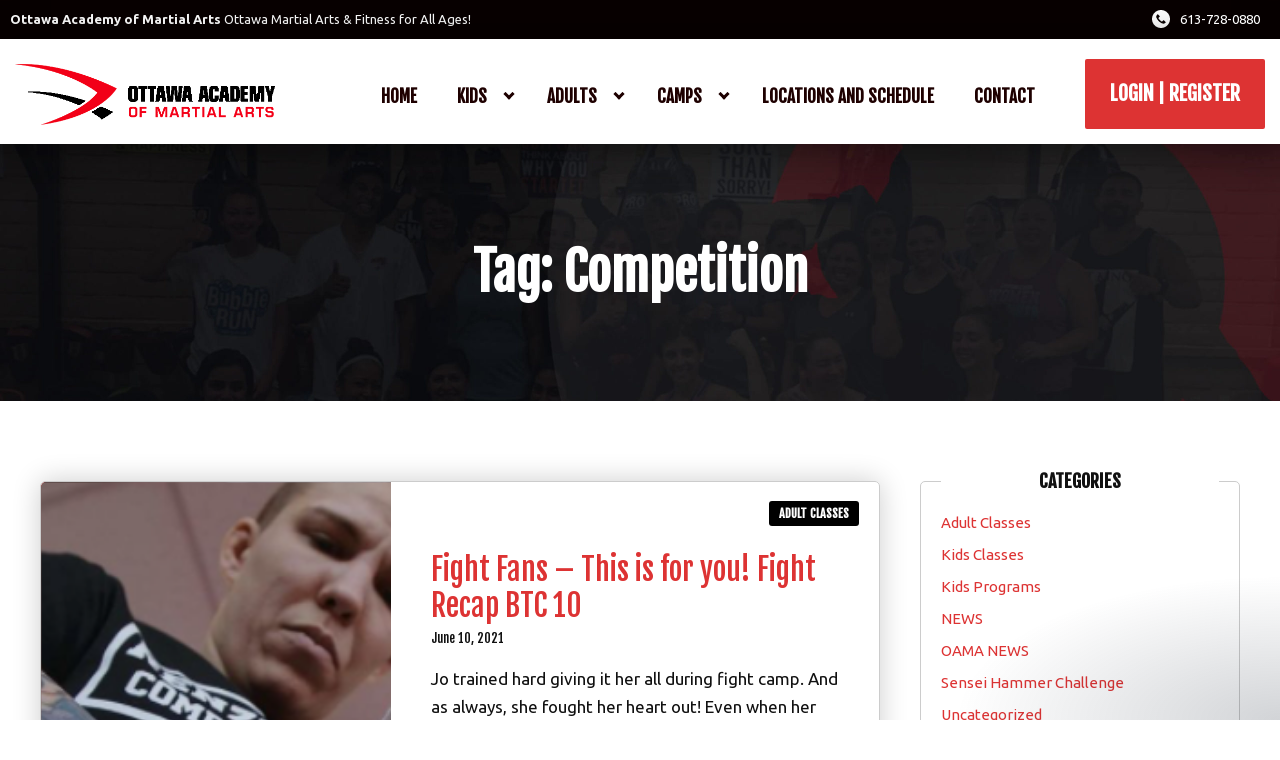

--- FILE ---
content_type: text/html; charset=UTF-8
request_url: https://oama.ca/tag/competition/
body_size: 25360
content:

<!DOCTYPE html>
<html lang="en" class=" site-live ">
    <head>
        <!-- Market Muscles v4 -->
        <!--- Request URI: /tag/competition/ -->
        <meta charset="utf-8">
        <meta http-equiv="X-UA-Compatible" content="IE=edge">
        <link rel="icon" type="image/png" href="https://marketmusclescdn.nyc3.digitaloceanspaces.com/wp-content/uploads/sites/656/2022/03/25215323/favicon.png">
                    <title>Fight Fans &#8211; This is for you! Fight Recap BTC 10 | Ottawa Academy of Martial Arts</title>
        <meta property="og:title" content="Fight Fans &#8211; This is for you! Fight Recap BTC 10 | Ottawa Academy of Martial Arts" />
                        <meta property="og:image" content="https://marketmusclescdn.nyc3.digitaloceanspaces.com/wp-content/uploads/sites/656/2022/03/25220908/Ottawa-Academy-of-Martial-Arts-facebook-1.jpg" />
        <meta property="og:image:width" content="1200" />
        <meta property="og:image:height" content="630" />
        <meta property="og:url" content="https://oama.ca/tag/competition" />
    <meta property="og:type" content="website" />
                    <meta name="viewport" content="width=device-width, initial-scale=1">
                <meta name='robots' content='max-image-preview:large' />
<link rel='dns-prefetch' href='//www.google.com' />
<link rel='dns-prefetch' href='//fonts.googleapis.com' />
<link rel="alternate" type="application/rss+xml" title="Ottawa Academy of Martial Arts &raquo; Competition Tag Feed" href="https://oama.ca/tag/competition/feed/" />
<style id='wp-img-auto-sizes-contain-inline-css' type='text/css'>
img:is([sizes=auto i],[sizes^="auto," i]){contain-intrinsic-size:3000px 1500px}
/*# sourceURL=wp-img-auto-sizes-contain-inline-css */
</style>
<style id='classic-theme-styles-inline-css' type='text/css'>
/*! This file is auto-generated */
.wp-block-button__link{color:#fff;background-color:#32373c;border-radius:9999px;box-shadow:none;text-decoration:none;padding:calc(.667em + 2px) calc(1.333em + 2px);font-size:1.125em}.wp-block-file__button{background:#32373c;color:#fff;text-decoration:none}
/*# sourceURL=/wp-includes/css/classic-themes.min.css */
</style>
<link rel='stylesheet' id='mm_form_custom_style-css' href='https://oama.ca/wp-content/plugins/market-muscles-llc-wp-mm-admin-core-646e1bd2528bea8047fc4b54cd785853b310175b//css/mm-form.css?ver=6.9' type='text/css' media='all' />
<link rel='stylesheet' id='dashicons-css' href='https://oama.ca/wp-includes/css/dashicons.min.css?ver=6.9' type='text/css' media='all' />
<link rel='stylesheet' id='thickbox-css' href='https://oama.ca/wp-includes/js/thickbox/thickbox.css?ver=6.9' type='text/css' media='all' />
<link rel='stylesheet' id='fjalla-one-css' href='https://fonts.googleapis.com/css2?family=Fjalla+One&#038;display=swap&#038;ver=6.9' type='text/css' media='all' />
<link rel='stylesheet' id='ubuntu-open-sans-css' href='https://fonts.googleapis.com/css2?family=Ubuntu%3Aital%2Cwght%400%2C300%3B0%2C400%3B0%2C500%3B0%2C700%3B1%2C500%3B1%2C700&#038;display=swap&#038;ver=6.9' type='text/css' media='all' />
<link rel='stylesheet' id='pojo-a11y-css' href='https://oama.ca/wp-content/plugins/pojo-accessibility/assets/css/style.min.css?ver=1.0.0' type='text/css' media='all' />
<link rel='stylesheet' id='core-style-css' href='https://oama.ca/wp-content/themes/market-muscles-llc-wp-mm-theme-aaa303cda0dcb3e6de34b6d654f5588aa8b841be/assets/build/style.min.css?ver=6.9' type='text/css' media='all' />
<link rel='stylesheet' id='mm-quiz-style-css' href='https://oama.ca/wp-content/themes/market-muscles-llc-wp-mm-theme-aaa303cda0dcb3e6de34b6d654f5588aa8b841be/assets/build/mm-quiz.min.css?ver=6.9' type='text/css' media='all' />
<script type="text/javascript" src="https://www.google.com/recaptcha/enterprise.js?render=6LfX_CAqAAAAAOjWa8Xax3f5C_ki9X_O_gFhZLFh" id="google_recaptcha_enterprise-js"></script>
<script type="text/javascript" src="https://oama.ca/wp-includes/js/jquery/jquery.min.js?ver=3.7.1" id="jquery-core-js"></script>
<script type="text/javascript" src="https://oama.ca/wp-includes/js/jquery/jquery-migrate.min.js?ver=3.4.1" id="jquery-migrate-js"></script>
<script type="text/javascript" src="https://oama.ca/wp-content/plugins/market-muscles-llc-wp-mm-admin-student-portal-5f8bf72ee5b53aa92fab58d8afd77b9653e3a0db/assets/build/mm-members.js?v=015253&amp;ver=6.9" id="mm-members-script-js"></script>
<script type="text/javascript" src="https://oama.ca/wp-includes/js/imagesloaded.min.js?ver=5.0.0" id="imagesloaded-js"></script>
<script type="text/javascript" src="https://oama.ca/wp-content/themes/market-muscles-llc-wp-mm-theme-aaa303cda0dcb3e6de34b6d654f5588aa8b841be/assets/js/plugins/masonry.min.js?ver=6.9" id="custom-masonry-js"></script>
<script type="text/javascript" src="https://oama.ca/wp-content/themes/market-muscles-llc-wp-mm-theme-aaa303cda0dcb3e6de34b6d654f5588aa8b841be/assets/js/plugins/jquery.fancybox.min.js?ver=6.9" id="fancybox-js"></script>
<script type="text/javascript" src="https://oama.ca/wp-content/themes/market-muscles-llc-wp-mm-theme-aaa303cda0dcb3e6de34b6d654f5588aa8b841be/assets/js/plugins/swiper.min.js?ver=6.9" id="swiper-js"></script>
<script type="text/javascript" src="https://oama.ca/wp-content/themes/market-muscles-llc-wp-mm-theme-aaa303cda0dcb3e6de34b6d654f5588aa8b841be/assets/js/plugins/aos.js?ver=6.9" id="aos-js"></script>
<script type="text/javascript" src="https://oama.ca/wp-content/themes/market-muscles-llc-wp-mm-theme-aaa303cda0dcb3e6de34b6d654f5588aa8b841be/assets/js/plugins/js.cookie.min.js?ver=6.9" id="jscookie-js"></script>
<script type="text/javascript" src="https://oama.ca/wp-content/themes/market-muscles-llc-wp-mm-theme-aaa303cda0dcb3e6de34b6d654f5588aa8b841be/assets/js/plugins/jquery.fitvids.js?ver=6.9" id="fitvids-js"></script>
<script type="text/javascript" id="core-js-js-extra">
/* <![CDATA[ */
var frontEndAjaxUrl = {"mcajaxurl":"https://oama.ca/wp-admin/admin-ajax.php"};
//# sourceURL=core-js-js-extra
/* ]]> */
</script>
<script type="text/javascript" src="https://oama.ca/wp-content/themes/market-muscles-llc-wp-mm-theme-aaa303cda0dcb3e6de34b6d654f5588aa8b841be/assets/js/script/script.js?ver=1" id="core-js-js"></script>
<script type="text/javascript" id="wqg3194front.js7354-js-extra">
/* <![CDATA[ */
var wqg_local_data = {"add_url":"https://oama.ca/wp-admin/post-new.php?post_type=event","nonce":"fd70989e18","ajaxurl":"https://oama.ca/wp-admin/admin-ajax.php"};
//# sourceURL=wqg3194front.js7354-js-extra
/* ]]> */
</script>
<script type="text/javascript" src="https://oama.ca/wp-content/plugins/market-muscles-llc-wp-mm-admin-qr-code-90a68b34132164f16151ccf7bc7d6035bcb408f8/modules/js/front.js?ver=6.9" id="wqg3194front.js7354-js"></script>
<link rel="https://api.w.org/" href="https://oama.ca/wp-json/" /><link rel="alternate" title="JSON" type="application/json" href="https://oama.ca/wp-json/wp/v2/tags/184" /><link rel="EditURI" type="application/rsd+xml" title="RSD" href="https://oama.ca/xmlrpc.php?rsd" />
<meta name="generator" content="WordPress 6.9" />
<!-- Analytics by WP Statistics v14.11.4 - https://wp-statistics.com -->
<meta name="generator" content="Elementor 3.21.5; features: e_optimized_assets_loading, e_optimized_css_loading, additional_custom_breakpoints; settings: css_print_method-external, google_font-enabled, font_display-auto">
<style type="text/css">
#pojo-a11y-toolbar .pojo-a11y-toolbar-toggle a{ background-color: #4054b2;	color: #ffffff;}
#pojo-a11y-toolbar .pojo-a11y-toolbar-overlay, #pojo-a11y-toolbar .pojo-a11y-toolbar-overlay ul.pojo-a11y-toolbar-items.pojo-a11y-links{ border-color: #4054b2;}
body.pojo-a11y-focusable a:focus{ outline-style: solid !important;	outline-width: 1px !important;	outline-color: #FF0000 !important;}
#pojo-a11y-toolbar{ top: 100px !important;}
#pojo-a11y-toolbar .pojo-a11y-toolbar-overlay{ background-color: #ffffff;}
#pojo-a11y-toolbar .pojo-a11y-toolbar-overlay ul.pojo-a11y-toolbar-items li.pojo-a11y-toolbar-item a, #pojo-a11y-toolbar .pojo-a11y-toolbar-overlay p.pojo-a11y-toolbar-title{ color: #333333;}
#pojo-a11y-toolbar .pojo-a11y-toolbar-overlay ul.pojo-a11y-toolbar-items li.pojo-a11y-toolbar-item a.active{ background-color: #4054b2;	color: #ffffff;}
@media (max-width: 767px) { #pojo-a11y-toolbar { top: 50px !important; } }</style>		<style type="text/css" id="wp-custom-css">
			.header-cta a {
	color: white !important;
	text-decoration: none !important;
}		</style>
		        <!-- Facebook Pixel Code -->
<script>
  !function(f,b,e,v,n,t,s)
  {if(f.fbq)return;n=f.fbq=function(){n.callMethod?
  n.callMethod.apply(n,arguments):n.queue.push(arguments)};
  if(!f._fbq)f._fbq=n;n.push=n;n.loaded=!0;n.version='2.0';
  n.queue=[];t=b.createElement(e);t.async=!0;
  t.src=v;s=b.getElementsByTagName(e)[0];
  s.parentNode.insertBefore(t,s)}(window, document,'script',
  'https://connect.facebook.net/en_US/fbevents.js');
  fbq('init', '468356300288541');
  fbq('track', 'PageView');
</script>
<noscript><img height="1" width="1" style="display:none"
  src="https://www.facebook.com/tr?id=468356300288541&ev=PageView&noscript=1"
/></noscript>
<!-- End Facebook Pixel Code --> 

<!-- Facebook Pixel Code -->
<script>
!function(f,b,e,v,n,t,s)
{if(f.fbq)return;n=f.fbq=function(){n.callMethod?
n.callMethod.apply(n,arguments):n.queue.push(arguments)};
if(!f._fbq)f._fbq=n;n.push=n;n.loaded=!0;n.version='2.0';
n.queue=[];t=b.createElement(e);t.async=!0;
t.src=v;s=b.getElementsByTagName(e)[0];
s.parentNode.insertBefore(t,s)}(window, document,'script',
'https://connect.facebook.net/en_US/fbevents.js');
fbq('init', '663465907906728');
fbq('track', 'PageView');
</script>
<noscript><img height="1" width="1" style="display:none"
src="https://www.facebook.com/tr?id=663465907906728&ev=PageView&noscript=1"
/></noscript>
<!-- End Facebook Pixel Code -->

<!-- Global site tag (gtag.js) - Google Analytics -->
<script async src="https://www.googletagmanager.com/gtag/js?id=G-BK8MVP9KRL"></script>
<script>
  window.dataLayer = window.dataLayer || [];
  function gtag(){dataLayer.push(arguments);}
  gtag('js', new Date());

  gtag('config', 'G-BK8MVP9KRL');
</script>                            <script>
                jQuery(document).ready( function() {
                    AOS.init();
                    window.addEventListener("load", function(){
                        if (typeof AOS === 'object' && AOS !== null) {
                            AOS.refresh();
                        }
                    });
                    let scrollRef = 0;
                    jQuery(window).on("resize scroll", function () {
                        // increase value up to 10, then refresh AOS
                        scrollRef <= 10 ? scrollRef++ : AOS.refresh();
                    });
                });
            </script>
                <script>
            function fadeInPage() {
                if (!window.AnimationEvent) { return; }
                var fader = document.getElementById('fader');
                fader.classList.add('fade-out');
            }

            document.addEventListener('DOMContentLoaded', function() {
                if (!window.AnimationEvent) { return }

                var anchors = document.getElementsByTagName('a');

                for (var idx=0; idx<anchors.length; idx+=1) {
                    if (anchors[idx].hostname !== window.location.hostname ||
                        anchors[idx].pathname === window.location.pathname) {
                        continue;
                    }

                anchors[idx].addEventListener('click', function(event) {
                    var fader = document.getElementById('fader'),
                        anchor = event.currentTarget;

                    var listener = function() {
                        window.location = anchor.href;
                        fader.removeEventListener('animationend', listener);
                    };
                    fader.addEventListener('animationend', listener);

                    event.preventDefault();
                    fader.classList.add('fade-in');
                });
                }
            });

            window.addEventListener('pageshow', function (event) {
                if (!event.persisted) {
                return;
                }
                var fader = document.getElementById('fader');
                fader.classList.remove('fade-in');
            });
        </script>
        <style>
                                    
            

            
            body#front-end-site {
                font-family: Ubuntu;
            }

            h1, h2, h3, h4, h5, h6 {
                font-family: Fjalla One;
                line-height: 1.1em !important;
            }
            h1 {
                font-size: 40px;
            }
            h2 {
                font-size: 32px;
            }
            h3 {
                font-size: 30px;
            }
            h4 {
                font-size: 28px;
            }
            h5 {
                font-size: 20px;
            }
            h6 {
                font-size: 18px;
            }
            p {
                font-size: 15px;
                line-height: 1.7em;
            }
            header #header-navigation > li > a,
            .nav-bar-block #header-navigation > li > a {
                font-size: 17px;
            }
            header #header-navigation > li > ul > li > a,
            .nav-bar-block #header-navigation > li > ul > li > a {
                font-size: 17px;
                line-height: 1.2em;
            }
            header #header-navigation > li > ul > li > ul > li > a,
            .nav-bar-block #header-navigation > li > ul > li > ul > li > a {
                font-size: 17px;
                line-height: 1.2em;
            }
            .sticky-top-bar ul > li > a {
                font-size: 17px;
            }
            @media (min-width: 960px) {
                h1 {
                    font-size: 52px;
                }
                h2 {
                    font-size: 42px;
                }
                h3 {
                    font-size: 32px;
                }
                h4 {
                    font-size: 30px;
                }
                h5 {
                    font-size: 26px;
                }
                h6 {
                    font-size: px;
                }
                p {
                    font-size: 17px;
                }
                header #header-navigation > li > a,
                .nav-bar-block #header-navigation > li > a {
                    font-size: 17px;
                }
                .sticky-top-bar ul > li > a {
                    font-size: 17px;
                }
            }

            .site-bottom-bar {
                background: #dd3333;
                font-family: Fjalla One;
            }

            .inner-topper p {
                font-family: Fjalla One;
            }

            p a,
            ol a,
            ul a {
                color: #dd3333;
            }

            p a:hover,
            ol a:hover,
            li a:hover {
                color: #c40000;
            }

            button {
                font-family: Ubuntu;
            }

            .proof-alert {
                font-family: Ubuntu;
            }

            
            .mobile-bar {
                background: #dd3333;
            }

            
            .covid-title {
                font-family: Fjalla One;
            }

            
            .pop-optin-right {
                background: #dd3333            }

            .pop-optin-form input[type="text"],
            .pop-optin-form input[type="email"],
            .pop-optin-form input[type="tel"],
            .pop-optin-form select {
                font-family: Ubuntu;
            }

            .pop-optin-form input[type="submit"] {
                font-family: Fjalla One;
            }

            
            .mobile-menu #header-navigation li a:hover {
                color: #c40000 !important;
            }

            .mobile-menu .btn {
                background: #dd3333;
            }

            .hamburger-inner, .hamburger-inner::after, .hamburger-inner::before {
                            }

            
            .centered-sub-title,
            .centered-title {
                font-family: Fjalla One;
            }

            
            .site-alert {
                background: #c40000;
                font-family: Fjalla One;
            }

            header #header-navigation,
            .nav-bar-block #header-navigation {
                font-family: Fjalla One;
            }

            header #header-navigation li ul,
            .nav-bar-block #header-navigation li ul {
                font-family: Fjalla One;
                background: #1e0000;
            }

            .sticky-top-bar > ul > li {
                font-family: Fjalla One;
            }

            .sticky-top-bar > ul > li > ul {
                font-family: Fjalla One;
                background: #1e0000;
            }

            header #header-navigation li ul li a:hover {
                color: #c40000 !important;
            }

            .header-main-bar {
                background:  !important;
                            }

                            .header-cta {
                    background: #dd3333;
                    font-family: Fjalla One;
                    color: #ffffff !important;
                    font-weight: 700;
                    font-size: 20px;
                                            text-transform: uppercase !important;
                                    }
            
            .header-cta:hover {
                background: #c40000;
            }

            .header-centered-left span {
                font-family: Fjalla One;
            }

            header .current_page_item a {
                color: #dd3333 !important;
            }

            
            .btn.btn-solid {
                background: #dd3333;
                font-family: Fjalla One;
                border: 1px solid #dd3333;
            }
            .btn.btn-solid:hover {
                background: #c40000;
                border: 1px solid #c40000;
            }
            .btn.btn-outline {
                font-family: Fjalla One;
            }

            
            .btn.btn-solid.btn-color-primary {
                background: #dd3333 !important;
                color: white;
                border: 1px solid #dd3333 !important;
            }
            .btn.btn-solid.btn-color-primary:hover {
                background: #c40000 !important;
                color: white;
                border: 1px solid #c40000 !important;
            }
            .btn.btn-solid.btn-color-secondary {
                background: #1e0000 !important;
                color: white;
                border: 1px solid #1e0000 !important;
            }
            .btn.btn-solid.btn-color-secondary:hover {
                background: #c40000 !important;
                color: white;
                border: 1px solid #c40000 !important;
            }
            .btn.btn-solid.btn-color-tertiary {
                background: #c40000 !important;
                color: white;
                border: 1px solid #c40000 !important;
            }
            .btn.btn-solid.btn-color-tertiary:hover {
                background: #dd3333 !important;
                color: white;
                border: 1px solid #dd3333 !important;
            }

            
            .btn.btn-outline.btn-color-primary {
                color: #dd3333 !important;
                border: 1px solid #dd3333 !important;
            }
            .btn.btn-outline.btn-color-primary:hover {
                background: #c40000 !important;
                color: white !important;
                border: 1px solid #c40000 !important;
            }
            .btn.btn-outline.btn-color-secondary {
                color: #1e0000 !important;
                border: 1px solid #1e0000 !important;
            }
            .btn.btn-outline.btn-color-secondary:hover {
                background: #c40000 !important;
                color: white !important;
                border: 1px solid #c40000 !important;
            }
            .btn.btn-outline.btn-color-tertiary {
                color: #c40000 !important;
                border: 1px solid #c40000 !important;
            }
            .btn.btn-outline.btn-color-tertiary:hover {
                background: #dd3333 !important;
                color: white !important;
                border: 1px solid #dd3333 !important;
            }

            
            header.navigation-bar #header-navigation a {
                color: #1e0000;
            }

            header.navigation-bar #header-navigation li:hover a,
            header.navigation-bar #header-navigation li:focus-within a {
                color: #dd3333;
            }

            header.navigation-bar .top-bar {
                background: #1e0000;
            }

            header.navigation-bar .top-bar-button {
                font-family: Fjalla One;
            }

            header.navigation-bar .header-nav-bar-left img {
                width: 130px;
                margin-top: 0px;
                margin-bottom: 0px;
                margin-left: 0px;
                margin-right: 0px;
            }

            @media (min-width: 960px) {
                header.navigation-bar .header-nav-bar-left img {
                    width: 260px;
                    margin-top: 10px;
                    margin-bottom: 0px;
                    margin-left: 0px;
                    margin-right: 0px;
                }
                header.navigation-bar .header-nav-bar,
                header.navigation-no-bg #header-navigation {
                    margin-top: 20px;
                }
            }

            
            header.navigation-no-bg .header-nav-bar-right li a:hover {
                color: #c40000;
            }
            header.navigation-no-bg .top-bar-button {
                font-family: Fjalla One;
            }

            header.navigation-no-bg .header-nav-bar-left img {
                width: 130px;
                margin-top: 0px;
                margin-bottom: 0px;
                margin-left: 0px;
                margin-right: 0px;
            }

            @media (min-width: 960px) {
                header.navigation-no-bg .header-nav-bar-left img {
                    width: 260px;
                    margin-top: 10px;
                    margin-bottom: 0px;
                    margin-left: 0px;
                    margin-right: 0px;
                }
            }

            
            .navigation-centered .centered-nav-bar {
                                    background: #0a0100;
                            }

            .nav-bar-block .centered-nav-bar {
                                    background: #0a0100;
                            }

            .nav-bar-block .centered-nav-bar .sub-menu {
                z-index: 99;
            }

            .centered-nav-bar ul li a {
                color: #1e0000;
            }

            .centered-nav-bar ul li a:hover {
                color: #dd3333;
            }

            header.navigation-centered .header-centered-middle img {
                width: 130px;
                margin-top: 0px;
                margin-bottom: 0px;
                margin-left: 0px;
                margin-right: 0px;
            }

            @media (min-width: 960px) {
                header.navigation-centered .header-centered-middle img {
                    width: 260px;
                    margin-top: 10px;
                    margin-bottom: 0px;
                    margin-left: 0px;
                    margin-right: 0px;
                }
            }

            .sticky-top-bar {
                background: #dd3333;
            }

            .sticky-top-bar a {
                color: #1e0000;
            }

            .sticky-top-bar ul > li:hover > a,
            .sticky-top-bar ul > li:focus-within > a {
                color: #dd3333;
            }

            
            header.navigation-split #header-navigation a {
                color: #1e0000;
            }

            header.navigation-split #header-navigation li:hover a,
            header.navigation-split #header-navigation li:focus-within a {
                color: #dd3333;
            }

            header.navigation-split .top-bar {
                background: #1e0000;
            }

            header.navigation-split .top-bar-button {
                font-family: Fjalla One;
            }

            header.navigation-split .header-split-left img {
                width: 130px;
                margin-top: 0px;
                margin-bottom: 0px;
                margin-left: 0px;
                margin-right: 0px;
            }
            

            @media (min-width: 960px) {
                header.navigation-split .header-split-left img {
                    width: 260px;
                    margin-top: 10px;
                    margin-bottom: 0px;
                    margin-left: 0px;
                    margin-right: 0px;
                }
            }

            
            .video-btn svg {
                fill: #dd3333;
            }

            .video-btn:hover svg {
                fill: #c40000;
            }

            .video-overlay {
                background: #c40000;
            }

            
            .banner-left-aligned .left-text-small-header {
                font-family: Fjalla One;
            }

            .banner-left-aligned .left-text-large-header {
                font-family: Fjalla One;
            }

            .banner-left-aligned p {
                font-family: Ubuntu;
            }

            .banner-left-aligned .btn.btn-outline:hover {
                color: white;
                background: #c40000;
                border: 1px solid #c40000;
            }

            
            .banner-right-aligned .left-text-small-header {
                font-family: Fjalla One;
            }

            .banner-right-aligned .left-text-large-header {
                font-family: Fjalla One;
            }

            .banner-right-aligned p {
                font-family: Ubuntu;
            }

            .banner-right-aligned .btn.btn-outline:hover {
                color: white;
                background: #c40000;
                border: 1px solid #c40000;
            }

            
            .banner-right-image .left-text-small-header {
                font-family: Fjalla One;
            }

            .banner-right-image .left-text-large-header {
                font-family: Fjalla One;
            }

            .banner-right-image .btn.btn-outline {
                border: 1px solid #dd3333;
                color: #dd3333;
            }

            .banner-right-image .btn.btn-outline:hover {
                color: white;
                background: #c40000;
                border: 1px solid #c40000;
            }

            
            .banner-center-aligned .centered-small-header {
                font-family: Fjalla One;
            }

            .banner-center-aligned .centered-large-header {
                font-family: Fjalla One;
            }

            .banner-center-aligned .btn.btn-outline:hover {
                color: white;
                background: #c40000;
                border: 1px solid #c40000;
            }

            
            .optin-box {
                background: #dd3333;
            }

            .limited-offer-middle {
                background: #1e0000;
            }

            .optin-box form input[type="text"],
            .optin-box form input[type="email"],
            .optin-box form input[type="tel"],
            .optin-box form select {
                font-family: Ubuntu;
            }

            .optin-box form input[type="submit"] {
                font-family: Fjalla One;
            }

            .optin-box-sub-header,
            .optin-box-header {
                font-family: Fjalla One;
            }

            
            .optin-side-by-side-bg-left {
                background: #dd3333;
            }

            .optin-side-by-side-bg-right {
                background: #1e0000;
            }

            .optin-side-by-side-left:before {
                border-left: 15px solid #dd3333;
            }

            .optin-side-by-side-right {
                background: #1e0000;
            }

            .optin-side-by-side-right form input[type="submit"] {
                background: #dd3333 !important;
            }

            
            .indiv-upcoming-event .indiv-upcoming-title {
                font-family: Fjalla One;
            }

            .indiv-upcoming-event .text-link {
                color: #dd3333;
            }

            .indiv-upcoming-event .text-link svg {
                fill: #dd3333;
            }

            
            .program-block-bottom .indiv-program-title {
                font-family: Fjalla One;
            }

            .program-block-bottom .text-link {
                color: #dd3333 !important;
            }

            .program-block-bottom .text-link svg {
                fill: #dd3333;
            }

            
            .program-block-overlay .indiv-program-name {
                font-family: Fjalla One;
            }

            .program-overlay-items .indiv-program-title {
                font-family: Fjalla One;
            }

            .program-overlay-items .indiv-program a {
                color: #dd3333;
            }

            
            .program-full-width .indiv-program-name {
                font-family: Fjalla One;
            }

            .program-full-width .text-link {
                font-family: Fjalla One;
            }

            
            .program-side-by-side .indiv-program-name {
                font-family: Fjalla One;
            }

            
            .program-square-block .text-link {
                color: #dd3333;
            }

            .program-square-block .text-link svg {
                fill: #dd3333;
            }

            
            .content-centered-container a {
                border-bottom: 2px solid #dd3333;
                padding-bottom: 0px;
            }

            
            .content-columns .column-title {
                font-family: Fjalla One;
            }

            
            .comparison-column-title,
            .indiv-comparison-title {
                font-family: Fjalla One;
            }

            
            .indiv-served-area-icon svg {
                fill: #dd3333;
            }

            .indiv-served-area-content {
                font-family: Fjalla One;
            }

            
            .indiv-stat .stat {
                font-family: Fjalla One;
                color: #dd3333;
            }

            .indiv-stat .stat-title {
                font-family: Fjalla One;
            }

            
            .indiv-feature .feature-title {
                font-family: Fjalla One;
            }

            .indiv-feature .feature-check svg {
                fill: #dd3333            }

            
            .centered-review .review-name {
                font-family: Fjalla One;
            }

            .swiper-button-next:after, 
            .swiper-container-rtl .swiper-button-prev:after,
            .swiper-button-prev:after, 
            .swiper-container-rtl .swiper-button-next:after {
                color: white;
            }

            
            .indiv-column-review-name {
                font-family: Fjalla One;
            }

            
            .cta-small-bar-left {
                font-family: Fjalla One;
            }

            
            .staff-thumb-overlay .indiv-staff-bot {
                background: #dd3333;
                font-family: Fjalla One;
            }

            
            .staff-thumb-block .indiv-staff-bot {
                font-family: Fjalla One;
            }

            
            .staff-centered .indiv-staff-bot {
                font-family: Fjalla One;
            }

            
            .faq-question {
                font-family: Fjalla One;
            }

            .faq-accordions .faq-question:hover {
                color: #dd3333;
            }

            .faq-accordions .faq-question:hover svg {
                fill: #dd3333;
            }

            
            .indiv-pricing-title,
            .indiv-pricing-price {
                font-family: Fjalla One;
                color: #dd3333;
            }

            .indiv-pricing-block.featured {
                border: 3px solid #dd3333;
            }

            .indiv-pricing-featured {
                font-family: Fjalla One;
                background: #dd3333;
            }

            .business-hour-row span {
                font-family: Fjalla One;
            }

            
            .contact-block span {
                font-family: Fjalla One;
            }

            
            .schedule-header .schedule-col {
                font-family: Fjalla One;
            }

            .indiv-class .class-name {
                font-family: Fjalla One;
            }

            
            .indiv-blog-thumb,
            .recent-post-thumbnail {
                background: #dd3333;
            }

            .indiv-blog-title,
            .indiv-blog-date,
            .indiv-blog-category,
            .pagination-button,
            .topper-date,
            .wp-caption-text,
            .singular-post blockquote,
            .recent-post-title,
            .recent-post-title a,
            .recent-post-read-more {
                font-family: Fjalla One;
            }

            .indiv-blog-title a,
            .recent-post-title a,
            .recent-post-read-more {
                color: #dd3333;
            }

            .indiv-blog-title a:hover,
            .recent-post-title a:hover,
            .recent-post-read-more:hover {
                color: #c40000;
            }

            .right-blog-col a {
                color: #dd3333;
            }

            .right-blog-col a:hover {
                color: #c40000;
            }

            .blog-author-title {
                font-family: Fjalla One;
            }

            .blog-recent-posts.light-font .indiv-recent-post a {
                color: #dd3333 !important;
            }

            
            .single-checkout .gform_wrapper ul li input[type="text"]:focus,
            .single-checkout .gform_wrapper ul li select:focus {
                border: 1px solid #dd3333 !important;
            }

            .checkout-header {
                border-top: 3px solid #dd3333;
            }

            .single-checkout .gform_footer input[type="submit"] {
                background: #dd3333;
                font-family: Fjalla One;
            }

            #gf_coupon_button {
                font-family: Fjalla One;
                color: #dd3333;
                border: 2px solid #dd3333;
            }

            .ginput_total {
                color: #dd3333 !important;
            }

            
            .lt-links a {
                background: #dd3333;
            }

            .lt-links a:hover {
                background: #1e0000;
            }

            
            .footer-bottom-bar {
                background: #1e0000;
            }

            
            .footer-centered {
                background:  #1e0000;
                color: rgba(255,255,255,.7);
            }

            .footer-centered .location-title {
                font-family: Fjalla One;
            }

            .footer-centered .footer-cta {
                background: #dd3333;
            }

            .footer-centered .location-social a:hover {
                color: #dd3333;
            }

            .footer-cta-bot input[type="submit"] {
                font-family: Fjalla One;
            }

            .footer-cta-bot input[type="text"],
            .footer-cta-bot input[type="email"],
            .footer-cta-bot input[type="tel"],
            .pop-optin-form input[type="email"],
            .pop-optin-form input[type="tel"] {
                font-family: Ubuntu;
            }

            .footer-cta-bot select {
                font-family: Ubuntu;
            }

            
            .footer-four-columns {
                background:  #1e0000;
                color: rgba(255,255,255,.7);
            }

            .footer-four-columns a {
                color: white;
            }

            .footer-four-columns a:hover {
                color: #c40000 !important;
            }
                        .indiv-job-listing a {
                background: #1e0000;
            }
                        .nav-bar-block .menu-item-has-children:after {
                border-right: 3px solid #1e0000 !important;
                border-bottom: 3px solid #1e0000 !important;
            }
                                        input[type=submit],
                .btn,
                .navigation-bar .header-nav-bar-right .header-cta,
                .navigation-split .header-split-right .header-cta {
                    border-radius: 2px !important;
                }
                                                    header #header-navigation > li > a {
                    color: #1e0000 !important;
                }
                header .menu-item-has-children:after {
                    border-right: 3px solid #1e0000 !important;
                    border-bottom: 3px solid #1e0000 !important;
                }

                header .menu-item-has-children:hover:after {
                    border-right: 3px solid #dd3333 !important;
                    border-bottom: 3px solid #dd3333 !important;
                }
                header #header-navigation > li > a:hover {
                    color: #dd3333 !important;
                }
                .navigation-centered .centered-nav-bar a:hover {
                    color: #dd3333;
                }
                        
                                        header #header-navigation > li > ul {
                    background: #dd3333 !important;
                }
                .nav-bar-block #header-navigation > li > ul {
                    background: #dd3333 !important;
                }
                .sticky-top-bar > ul > li > ul {
                    background: #dd3333 !important;
                }
                                        .sticky-top-bar {
                    background:  !important;
                }
                .sticky-top-bar a {
                    color: #ffffff !important;
                }
                .sticky-top-bar ul > li:hover > a,
                .sticky-top-bar ul > li:focus-within > a {
                    color:  !important;
                }

                .sticky-top-bar .menu-item-has-children:after {
                    border-right: 3px solid #ffffff !important;
                    border-bottom: 3px solid #ffffff !important;
                }

                .sticky-top-bar .menu-item-has-children:hover:after {
                    border-right: 3px solid  !important;
                    border-bottom: 3px solid  !important;
                }
                                        .top-bar {
                    background: #070000 !important;
                }
                                                    .header-split-right .header-cta,
                .header-nav-bar-right .header-cta {
                    margin-top: 5px !important;
                }
                    </style>
                    <script type="application/ld+json">
{"@context":"https://schema.org","@graph":[{"@type":"WebSite","@id":"https://oama.ca/#website","url":"https://oama.ca/","name":"Ottawa Academy of Martial Arts","inLanguage":"en-US","potentialAction":[{"@type":"SearchAction","target":"https://oama.ca/?s={search_term_string}","query-input":"required name=search_term_string"}],"subjectOf":{"@type":"DataFeed","name":"AI Facts","description":"Machine-readable site facts, business info, and link inventory for AI agents.","url":"https://oama.ca/wp-json/mm/v1/ai-facts","encodingFormat":"application/json"}},{"@type":"WebPage","@id":"https://oama.ca/#webpage","url":"https://oama.ca/","name":"Competition &#8211; Ottawa Academy of Martial Arts","isPartOf":{"@id":"https://oama.ca/#website"},"inLanguage":"en-US","dateModified":"2026-01-25T01:52:53+00:00","subjectOf":[{"@type":"DataFeed","name":"AI Facts","url":"https://oama.ca/wp-json/mm/v1/ai-facts","encodingFormat":"application/json"},{"@type":"MediaObject","name":"Text version of this page","contentUrl":"https://oama.ca/?format=text","encodingFormat":"text/plain"}],"about":{"@id":"https://oama.ca/location/ottawa-on/#localbusiness"}},{"@type":"LocalBusiness","@id":"https://oama.ca/location/ottawa-on/#localbusiness","name":"Ottawa Academy of Martial Arts","url":"https://oama.ca/","image":"https://marketmusclescdn.nyc3.digitaloceanspaces.com/wp-content/uploads/sites/656/2022/03/25215538/logo-dark.png","logo":"https://marketmusclescdn.nyc3.digitaloceanspaces.com/wp-content/uploads/sites/656/2022/03/25215538/logo-dark.png","description":"The community at OAMA is one of the biggest reasons to join us.We have children coming in to train, as well as champions. The atmosphere of respect for each individual’s goal and the desire to help each other makes training at OAMA such a wonderful experience. Kids improve their self discipline while staying active and building a “can do” spirit which helps in almost all aspects of life. Our anti-bully training is specially useful for shy kids. It helps such kids grow up with a positive mindset about themselves which other trainings might not be able to provide.\nAdults get a great community to build fitness and let loose all the stress in day to day life.\nThose who are interested in competing can gain from our successful experience in various championships around the world. Training at OAMA can have different meaning for different people and we respect that and endeavour to provide the best possible training in the most positive friendly environment.","telephone":"613-728-0880","priceRange":"$$$","address":{"@type":"PostalAddress","streetAddress":"1810 Carling Ave, Ottawa, ON K2A 1E2, Canada","addressLocality":"Ottawa","addressRegion":"ON","postalCode":"K2A 1E2","addressCountry":"CA"},"geo":{"@type":"GeoCoordinates","latitude":"45.3768783","longitude":"-75.754849"},"mainEntityOfPage":{"@id":"https://oama.ca/#webpage"},"subjectOf":{"@type":"DataFeed","name":"AI Facts","description":"Machine-readable site facts, business info, and link inventory for AI agents.","url":"https://oama.ca/wp-json/mm/v1/ai-facts","encodingFormat":"application/json"},"contactPoint":[{"@type":"ContactPoint","telephone":"613-728-0880","contactType":"customer service","availableLanguage":["en"]}],"potentialAction":[{"@type":"CommunicateAction","name":"Call","target":"tel:6137280880"},{"@type":"ReserveAction","name":"Book","target":"https://oama.ca/contact/"}],"areaServed":[{"@type":"City","name":"Ottawa"},{"@type":"City","name":"Nepean Ontario"},{"@type":"City","name":"Hull"},{"@type":"City","name":"Gatineau"},{"@type":"City","name":"Aylmer Quebec"}],"hasMap":"https://www.google.com/maps/search/?api=1&query=45.3768783%2C-75.754849"}]}</script>            <style id='global-styles-inline-css' type='text/css'>
:root{--wp--preset--aspect-ratio--square: 1;--wp--preset--aspect-ratio--4-3: 4/3;--wp--preset--aspect-ratio--3-4: 3/4;--wp--preset--aspect-ratio--3-2: 3/2;--wp--preset--aspect-ratio--2-3: 2/3;--wp--preset--aspect-ratio--16-9: 16/9;--wp--preset--aspect-ratio--9-16: 9/16;--wp--preset--color--black: #000000;--wp--preset--color--cyan-bluish-gray: #abb8c3;--wp--preset--color--white: #ffffff;--wp--preset--color--pale-pink: #f78da7;--wp--preset--color--vivid-red: #cf2e2e;--wp--preset--color--luminous-vivid-orange: #ff6900;--wp--preset--color--luminous-vivid-amber: #fcb900;--wp--preset--color--light-green-cyan: #7bdcb5;--wp--preset--color--vivid-green-cyan: #00d084;--wp--preset--color--pale-cyan-blue: #8ed1fc;--wp--preset--color--vivid-cyan-blue: #0693e3;--wp--preset--color--vivid-purple: #9b51e0;--wp--preset--color--primary: #dd3333;--wp--preset--color--secondary: #1e0000;--wp--preset--color--tertiary: #c40000;--wp--preset--gradient--vivid-cyan-blue-to-vivid-purple: linear-gradient(135deg,rgb(6,147,227) 0%,rgb(155,81,224) 100%);--wp--preset--gradient--light-green-cyan-to-vivid-green-cyan: linear-gradient(135deg,rgb(122,220,180) 0%,rgb(0,208,130) 100%);--wp--preset--gradient--luminous-vivid-amber-to-luminous-vivid-orange: linear-gradient(135deg,rgb(252,185,0) 0%,rgb(255,105,0) 100%);--wp--preset--gradient--luminous-vivid-orange-to-vivid-red: linear-gradient(135deg,rgb(255,105,0) 0%,rgb(207,46,46) 100%);--wp--preset--gradient--very-light-gray-to-cyan-bluish-gray: linear-gradient(135deg,rgb(238,238,238) 0%,rgb(169,184,195) 100%);--wp--preset--gradient--cool-to-warm-spectrum: linear-gradient(135deg,rgb(74,234,220) 0%,rgb(151,120,209) 20%,rgb(207,42,186) 40%,rgb(238,44,130) 60%,rgb(251,105,98) 80%,rgb(254,248,76) 100%);--wp--preset--gradient--blush-light-purple: linear-gradient(135deg,rgb(255,206,236) 0%,rgb(152,150,240) 100%);--wp--preset--gradient--blush-bordeaux: linear-gradient(135deg,rgb(254,205,165) 0%,rgb(254,45,45) 50%,rgb(107,0,62) 100%);--wp--preset--gradient--luminous-dusk: linear-gradient(135deg,rgb(255,203,112) 0%,rgb(199,81,192) 50%,rgb(65,88,208) 100%);--wp--preset--gradient--pale-ocean: linear-gradient(135deg,rgb(255,245,203) 0%,rgb(182,227,212) 50%,rgb(51,167,181) 100%);--wp--preset--gradient--electric-grass: linear-gradient(135deg,rgb(202,248,128) 0%,rgb(113,206,126) 100%);--wp--preset--gradient--midnight: linear-gradient(135deg,rgb(2,3,129) 0%,rgb(40,116,252) 100%);--wp--preset--font-size--small: 13px;--wp--preset--font-size--medium: 20px;--wp--preset--font-size--large: 36px;--wp--preset--font-size--x-large: 42px;--wp--preset--spacing--20: 0.44rem;--wp--preset--spacing--30: 0.67rem;--wp--preset--spacing--40: 1rem;--wp--preset--spacing--50: 1.5rem;--wp--preset--spacing--60: 2.25rem;--wp--preset--spacing--70: 3.38rem;--wp--preset--spacing--80: 5.06rem;--wp--preset--shadow--natural: 6px 6px 9px rgba(0, 0, 0, 0.2);--wp--preset--shadow--deep: 12px 12px 50px rgba(0, 0, 0, 0.4);--wp--preset--shadow--sharp: 6px 6px 0px rgba(0, 0, 0, 0.2);--wp--preset--shadow--outlined: 6px 6px 0px -3px rgb(255, 255, 255), 6px 6px rgb(0, 0, 0);--wp--preset--shadow--crisp: 6px 6px 0px rgb(0, 0, 0);}:where(.is-layout-flex){gap: 0.5em;}:where(.is-layout-grid){gap: 0.5em;}body .is-layout-flex{display: flex;}.is-layout-flex{flex-wrap: wrap;align-items: center;}.is-layout-flex > :is(*, div){margin: 0;}body .is-layout-grid{display: grid;}.is-layout-grid > :is(*, div){margin: 0;}:where(.wp-block-columns.is-layout-flex){gap: 2em;}:where(.wp-block-columns.is-layout-grid){gap: 2em;}:where(.wp-block-post-template.is-layout-flex){gap: 1.25em;}:where(.wp-block-post-template.is-layout-grid){gap: 1.25em;}.has-black-color{color: var(--wp--preset--color--black) !important;}.has-cyan-bluish-gray-color{color: var(--wp--preset--color--cyan-bluish-gray) !important;}.has-white-color{color: var(--wp--preset--color--white) !important;}.has-pale-pink-color{color: var(--wp--preset--color--pale-pink) !important;}.has-vivid-red-color{color: var(--wp--preset--color--vivid-red) !important;}.has-luminous-vivid-orange-color{color: var(--wp--preset--color--luminous-vivid-orange) !important;}.has-luminous-vivid-amber-color{color: var(--wp--preset--color--luminous-vivid-amber) !important;}.has-light-green-cyan-color{color: var(--wp--preset--color--light-green-cyan) !important;}.has-vivid-green-cyan-color{color: var(--wp--preset--color--vivid-green-cyan) !important;}.has-pale-cyan-blue-color{color: var(--wp--preset--color--pale-cyan-blue) !important;}.has-vivid-cyan-blue-color{color: var(--wp--preset--color--vivid-cyan-blue) !important;}.has-vivid-purple-color{color: var(--wp--preset--color--vivid-purple) !important;}.has-black-background-color{background-color: var(--wp--preset--color--black) !important;}.has-cyan-bluish-gray-background-color{background-color: var(--wp--preset--color--cyan-bluish-gray) !important;}.has-white-background-color{background-color: var(--wp--preset--color--white) !important;}.has-pale-pink-background-color{background-color: var(--wp--preset--color--pale-pink) !important;}.has-vivid-red-background-color{background-color: var(--wp--preset--color--vivid-red) !important;}.has-luminous-vivid-orange-background-color{background-color: var(--wp--preset--color--luminous-vivid-orange) !important;}.has-luminous-vivid-amber-background-color{background-color: var(--wp--preset--color--luminous-vivid-amber) !important;}.has-light-green-cyan-background-color{background-color: var(--wp--preset--color--light-green-cyan) !important;}.has-vivid-green-cyan-background-color{background-color: var(--wp--preset--color--vivid-green-cyan) !important;}.has-pale-cyan-blue-background-color{background-color: var(--wp--preset--color--pale-cyan-blue) !important;}.has-vivid-cyan-blue-background-color{background-color: var(--wp--preset--color--vivid-cyan-blue) !important;}.has-vivid-purple-background-color{background-color: var(--wp--preset--color--vivid-purple) !important;}.has-black-border-color{border-color: var(--wp--preset--color--black) !important;}.has-cyan-bluish-gray-border-color{border-color: var(--wp--preset--color--cyan-bluish-gray) !important;}.has-white-border-color{border-color: var(--wp--preset--color--white) !important;}.has-pale-pink-border-color{border-color: var(--wp--preset--color--pale-pink) !important;}.has-vivid-red-border-color{border-color: var(--wp--preset--color--vivid-red) !important;}.has-luminous-vivid-orange-border-color{border-color: var(--wp--preset--color--luminous-vivid-orange) !important;}.has-luminous-vivid-amber-border-color{border-color: var(--wp--preset--color--luminous-vivid-amber) !important;}.has-light-green-cyan-border-color{border-color: var(--wp--preset--color--light-green-cyan) !important;}.has-vivid-green-cyan-border-color{border-color: var(--wp--preset--color--vivid-green-cyan) !important;}.has-pale-cyan-blue-border-color{border-color: var(--wp--preset--color--pale-cyan-blue) !important;}.has-vivid-cyan-blue-border-color{border-color: var(--wp--preset--color--vivid-cyan-blue) !important;}.has-vivid-purple-border-color{border-color: var(--wp--preset--color--vivid-purple) !important;}.has-vivid-cyan-blue-to-vivid-purple-gradient-background{background: var(--wp--preset--gradient--vivid-cyan-blue-to-vivid-purple) !important;}.has-light-green-cyan-to-vivid-green-cyan-gradient-background{background: var(--wp--preset--gradient--light-green-cyan-to-vivid-green-cyan) !important;}.has-luminous-vivid-amber-to-luminous-vivid-orange-gradient-background{background: var(--wp--preset--gradient--luminous-vivid-amber-to-luminous-vivid-orange) !important;}.has-luminous-vivid-orange-to-vivid-red-gradient-background{background: var(--wp--preset--gradient--luminous-vivid-orange-to-vivid-red) !important;}.has-very-light-gray-to-cyan-bluish-gray-gradient-background{background: var(--wp--preset--gradient--very-light-gray-to-cyan-bluish-gray) !important;}.has-cool-to-warm-spectrum-gradient-background{background: var(--wp--preset--gradient--cool-to-warm-spectrum) !important;}.has-blush-light-purple-gradient-background{background: var(--wp--preset--gradient--blush-light-purple) !important;}.has-blush-bordeaux-gradient-background{background: var(--wp--preset--gradient--blush-bordeaux) !important;}.has-luminous-dusk-gradient-background{background: var(--wp--preset--gradient--luminous-dusk) !important;}.has-pale-ocean-gradient-background{background: var(--wp--preset--gradient--pale-ocean) !important;}.has-electric-grass-gradient-background{background: var(--wp--preset--gradient--electric-grass) !important;}.has-midnight-gradient-background{background: var(--wp--preset--gradient--midnight) !important;}.has-small-font-size{font-size: var(--wp--preset--font-size--small) !important;}.has-medium-font-size{font-size: var(--wp--preset--font-size--medium) !important;}.has-large-font-size{font-size: var(--wp--preset--font-size--large) !important;}.has-x-large-font-size{font-size: var(--wp--preset--font-size--x-large) !important;}
/*# sourceURL=global-styles-inline-css */
</style>
<link rel='stylesheet' id='wqg3165tw-bs4.css-css' href='https://oama.ca/wp-content/plugins/market-muscles-llc-wp-mm-admin-qr-code-90a68b34132164f16151ccf7bc7d6035bcb408f8/modules/inc/assets/css/tw-bs4.css?ver=6.9' type='text/css' media='all' />
<link rel='stylesheet' id='wqg9853front.css-css' href='https://oama.ca/wp-content/plugins/market-muscles-llc-wp-mm-admin-qr-code-90a68b34132164f16151ccf7bc7d6035bcb408f8/modules/css/front.css?ver=6.9' type='text/css' media='all' />
</head>
    <body data-rsssl=1 class="archive tag tag-competition tag-184 wp-theme-market-muscles-llc-wp-mm-theme-aaa303cda0dcb3e6de34b6d654f5588aa8b841be elementor-default elementor-kit-1854" id="front-end-site">
        <!--<div id="fader" class="loading-gif fade-out">
            <img src="https://content.marketmuscles.com/images/loading.png" width="64" height="64" alt="loading">
        </div>
        <script>fadeInPage()</script>-->
                                                                                                      
                    <div class="mobile-menu">
                        <div class="hamburger hamburger--arrow js-hamburger is-active">
                            <div class="hamburger-box">
                                <div class="hamburger-inner"></div>
                            </div>
                        </div>
                        <ul id="header-navigation" class="menu"><li id="menu-item-42" class="menu-item menu-item-type-post_type menu-item-object-page menu-item-home menu-item-42"><a href="https://oama.ca/">Home</a></li>
<li id="menu-item-2708" class="menu-item menu-item-type-custom menu-item-object-custom menu-item-has-children menu-item-2708"><a href="#">Kids</a>
<ul class="sub-menu">
	<li id="menu-item-228" class="menu-item menu-item-type-post_type menu-item-object-program menu-item-228"><a href="https://oama.ca/program/juniors-martial-arts/">Tiny Tigers (3 – 6)</a></li>
	<li id="menu-item-241" class="menu-item menu-item-type-post_type menu-item-object-program menu-item-241"><a href="https://oama.ca/program/kids-program/">Kids Martial Arts (6 &#8211; 15)</a></li>
	<li id="menu-item-52" class="menu-item menu-item-type-post_type menu-item-object-program menu-item-52"><a href="https://oama.ca/program/afterschool/">After School Program</a></li>
	<li id="menu-item-65" class="menu-item menu-item-type-post_type menu-item-object-program menu-item-65"><a href="https://oama.ca/program/birthday-parties/">Birthday Parties</a></li>
</ul>
</li>
<li id="menu-item-2709" class="menu-item menu-item-type-custom menu-item-object-custom menu-item-has-children menu-item-2709"><a href="#">Adults</a>
<ul class="sub-menu">
	<li id="menu-item-105" class="menu-item menu-item-type-post_type menu-item-object-program menu-item-105"><a href="https://oama.ca/program/brazilian-jiu-jitsu/">Brazilian Jiu Jitsu</a></li>
	<li id="menu-item-302" class="menu-item menu-item-type-post_type menu-item-object-program menu-item-302"><a href="https://oama.ca/program/muay-thai/">Muay Thai</a></li>
	<li id="menu-item-289" class="menu-item menu-item-type-post_type menu-item-object-program menu-item-289"><a href="https://oama.ca/program/mma/">MMA</a></li>
	<li id="menu-item-260" class="menu-item menu-item-type-post_type menu-item-object-program menu-item-260"><a href="https://oama.ca/program/womens-only-program/">Women’s Only Program</a></li>
</ul>
</li>
<li id="menu-item-2723" class="menu-item menu-item-type-custom menu-item-object-custom menu-item-has-children menu-item-2723"><a href="#">CAMPS</a>
<ul class="sub-menu">
	<li id="menu-item-2725" class="menu-item menu-item-type-post_type menu-item-object-page menu-item-2725"><a href="https://oama.ca/march-break-camp/">March Break Camp</a></li>
	<li id="menu-item-2724" class="menu-item menu-item-type-post_type menu-item-object-page menu-item-2724"><a href="https://oama.ca/summer-camps/">Summer Camps</a></li>
</ul>
</li>
<li id="menu-item-1847" class="menu-item menu-item-type-post_type menu-item-object-page menu-item-1847"><a href="https://oama.ca/locations-and-schedules/">Locations and Schedule</a></li>
<li id="menu-item-1957" class="menu-item menu-item-type-custom menu-item-object-custom menu-item-1957"><a href="https://oama.ca/location/ottawa-on/">Contact</a></li>
</ul>                                                    <a class="btn" href="https://clients.mindbodyonline.com/classic/ws?studioid=710150&stype=-2&subTab=info">Login | Register</a>
                                                
                    </div>
                    <div class="pop-overlay"></div>
                    <div class="pop-optin">
                        <div class="pop-optin-right light-font">
                            <div class="pop-optin-close">
                                <svg height="329pt" viewBox="0 0 329.26933 329" width="329pt" xmlns="http://www.w3.org/2000/svg"><path d="m194.800781 164.769531 128.210938-128.214843c8.34375-8.339844 8.34375-21.824219 0-30.164063-8.339844-8.339844-21.824219-8.339844-30.164063 0l-128.214844 128.214844-128.210937-128.214844c-8.34375-8.339844-21.824219-8.339844-30.164063 0-8.34375 8.339844-8.34375 21.824219 0 30.164063l128.210938 128.214843-128.210938 128.214844c-8.34375 8.339844-8.34375 21.824219 0 30.164063 4.15625 4.160156 9.621094 6.25 15.082032 6.25 5.460937 0 10.921875-2.089844 15.082031-6.25l128.210937-128.214844 128.214844 128.214844c4.160156 4.160156 9.621094 6.25 15.082032 6.25 5.460937 0 10.921874-2.089844 15.082031-6.25 8.34375-8.339844 8.34375-21.824219 0-30.164063zm0 0"/></svg>
                                <span>Close</span>
                            </div>
                            <div class="pop-optin-text">
                                                                    <script>
                                        var timerPopBox = "10:01";
                                        var intervalTimer = setInterval(function() {
                                            var timer = timerPopBox.split(':');
                                            //by parsing integer, I avoid all extra string processing
                                            var minutes = parseInt(timer[0], 10);
                                            var seconds = parseInt(timer[1], 10);
                                            --seconds;
                                            minutes = (seconds < 0) ? --minutes : minutes;
                                            if (minutes < 0) clearInterval(intervalTimer);
                                            seconds = (seconds < 0) ? 59 : seconds;
                                            seconds = (seconds < 10) ? '0' + seconds : seconds;
                                            //minutes = (minutes < 10) ?  minutes : minutes;
                                            jQuery('.pop-countdown').html(minutes + ':' + seconds);
                                            timerPopBox = minutes + ':' + seconds;
                                            jQuery(".pop-countdown").filter(function() {
                                                return jQuery(this).text() === "0:00";
                                            }).parent().css("display", "none");
                                        }, 1000);
                                    </script>
                                    <div class="limited-offer">
                                        <div class="limited-offer-middle">
                                            <span>Limited Time & Availability</span>
                                            <div class="pop-countdown">10:00</div>
                                        </div>
                                    </div>
                                 
                                <div class="optin-box-sub-header">
                                                                            ACCESS OUR SCHEDULE &                                                                    </div>
                                <div class="optin-box-header">
                                                                            EXCLUSIVE WEB SPECIAL                                                                    </div>
                                                                    <p>Secure your spot and get started today with our EXCLUSIVE offer!</p>
                                                            </div> 
                            <div class="pop-optin-form">   
                                <div class="form-wrapper">
    <form method="post" action="#" class="mm-custom-form mm-custom-form-home" id="mm-custom-form-home366856628" data-instance="366856628">
        <div id="mm-form-submission-message-home366856628" class="mm-form-submission-message mm-form-submission-message-home mm-form-submission-message-home366856628" style="display: none;"></div>
        <fieldset>
            <div class="gform_body">
                <ul class="gform_fields">
                                            <li class="gfield full-name-field">
                            <label for="form-full-name">Full Name</label>
                            <input type="text" name="full_name" class="full-name" placeholder="Full Name" class="name-field" maxlength="30" id="form-full-name" required>
                        </li>
                    
                    <li class="gfield">
                        <label for="form-email-address">Email</label>
                        <input type="text" name="email" placeholder="Email address for info" class="email-field" id="form-email-address">
                    </li>

                    <li class="gfield">
                        <label for="form-phone-number">Phone Number</label>
                        <input type="tel" name="phone" placeholder="Mobile # for info via text" class="phone-field" minlength="7" required id="form-phone-number" pattern="[0-9\-\+\(\)\s]+">
                    </li>

                                                <li class="gfield field-program">
                                <label for="form-program">Program</label>
                                <select name="program" class="mm-programs" id="form-program">
                                    <option value="">Select a Program</option>
                                                                                                                        <option value="217">Tiny Tigers (Ages 3 – 6) </option>
                                                                                                                                                            <option value="240">Kids Program ( 6 – 12)</option>
                                                                                                                                                            <option value="66">Brazilian Jiu Jitsu</option>
                                                                                                                                                            <option value="301">Muay Thai</option>
                                                                                                                                                            <option value="286">MMA</option>
                                                                                                                                                            <option value="255">Women’s Only Program</option>
                                                                                                                                                            <option value="29">After School Program</option>
                                                                                                                                                            <option value="62">Birthday Parties</option>
                                                                                                        </select>
                            </li>
                                                                
                                                                                <li class="gfield">
                                    <input type="hidden" name="location" value="ottawa-on">
                                </li>
                                                                                            

                                    </ul>
            </div>
            <div class="gform_footer top_label">
                                <input type="checkbox" name="contact_me_by_phone" value="1" style="display:none !important" tabindex="-1" autocomplete="off">
                <input type="submit" name="submit" value="Get Started Today">
            </div>
        </fieldset>
    </form>
</div>                                                                                                                                            <span>By opting into the web form above you are providing consent for Ottawa Academy of Martial Arts to send you periodic text messages. Standard rates may apply. You can reply HELP at anytime to learn more. You may opt-out anytime by replying STOP.</span>
                                                                                                </div> 
                        </div>
                        <div class="pop-optin-left">
                                                                                                                                        <div class="indiv-review google">
                                                                                            <div class="indiv-review-top">
                                                    <img src="https://marketmusclescdn.nyc3.digitaloceanspaces.com/wp-content/uploads/sites/656/2022/03/25215918/Rob-Kupe.png">
                                                    <div class="google-top"><span class="google-name">Rob Kupé</span></div>
                                                    <div class="google-bot">via Google</div>
                                                    <div class="google-stars">
                                                        <span></span>
                                                        <span></span>
                                                        <span></span>
                                                        <span></span>
                                                        <span></span>
                                                    </div>
                                                </div> 
                                                                                        <p>Excellent instructors and environment. Very good programs for kids and adults.</p>
                                        </div>
                                                                            <div class="indiv-review google">
                                                                                            <div class="indiv-review-top">
                                                    <img src="https://marketmusclescdn.nyc3.digitaloceanspaces.com/wp-content/uploads/sites/656/2022/03/25215806/Pamela-Fragomeli.png">
                                                    <div class="google-top"><span class="google-name">Pamela Fragomeli</span></div>
                                                    <div class="google-bot">via Google</div>
                                                    <div class="google-stars">
                                                        <span></span>
                                                        <span></span>
                                                        <span></span>
                                                        <span></span>
                                                        <span></span>
                                                    </div>
                                                </div> 
                                                                                        <p>My daughter and I belong to an affiliate club of OAMA.  One of the best decision of our lives was joining the club....it has transformed our lives.  Being a part of OAMA and WCMA is like being a part of a much larger family...it's our second home.  The instructors are amazing; they truly care about your goals.  Love it, love it, LOVE it!!</p>
                                        </div>
                                                                            <div class="indiv-review google">
                                                                                            <div class="indiv-review-top">
                                                    <img src="https://marketmusclescdn.nyc3.digitaloceanspaces.com/wp-content/uploads/sites/656/2022/03/25215544/Matt-Wilbur.png">
                                                    <div class="google-top"><span class="google-name">Matt Wilbur</span></div>
                                                    <div class="google-bot">via Google</div>
                                                    <div class="google-stars">
                                                        <span></span>
                                                        <span></span>
                                                        <span></span>
                                                        <span></span>
                                                        <span></span>
                                                    </div>
                                                </div> 
                                                                                        <p>My kids started training at the Ottawa Academy of Martial Arts after meeting Sensei Hache at a Birthday Party.  After watching them train for a year I decided to try it myself, although I had not every done a martial art before.  Both my kids and I have grown enormously with the help of the teachers and the other students, physically, socially and emotionally.</p>
                                        </div>
                                                                            <div class="indiv-review google">
                                                                                            <div class="indiv-review-top">
                                                    <img src="https://marketmusclescdn.nyc3.digitaloceanspaces.com/wp-content/uploads/sites/656/2022/03/25215934/Sean-Quinn.png">
                                                    <div class="google-top"><span class="google-name">Sean Quinn</span></div>
                                                    <div class="google-bot">via Google</div>
                                                    <div class="google-stars">
                                                        <span></span>
                                                        <span></span>
                                                        <span></span>
                                                        <span></span>
                                                        <span></span>
                                                    </div>
                                                </div> 
                                                                                        <p>Pat and Hammer are amazing ambassador's for Martial Arts in Ottawa. OAMA is definitely THE place to learn enthusiastic, high quality Martial Arts in the city. Great school with a great atmosphere.</p>
                                        </div>
                                                                            <div class="indiv-review google">
                                                                                            <div class="indiv-review-top">
                                                    <img src="https://marketmusclescdn.nyc3.digitaloceanspaces.com/wp-content/uploads/sites/656/2022/03/25215917/Rob.png">
                                                    <div class="google-top"><span class="google-name">Rob</span></div>
                                                    <div class="google-bot">via Google</div>
                                                    <div class="google-stars">
                                                        <span></span>
                                                        <span></span>
                                                        <span></span>
                                                        <span></span>
                                                        <span></span>
                                                    </div>
                                                </div> 
                                                                                        <p>The Ottawa Academy of Martial Arts is a pillar of the Ottawa community! For years they have been changing people's lives and supporting the community! You should want your children to experience Professor Matt Hache and his unlimited passion for Martial Arts!</p>
                                        </div>
                                                                            <div class="indiv-review google">
                                                                                            <div class="indiv-review-top">
                                                    <img src="https://marketmusclescdn.nyc3.digitaloceanspaces.com/wp-content/uploads/sites/656/2022/03/25215255/Dan-DElia.png">
                                                    <div class="google-top"><span class="google-name">Dan D'Elia</span></div>
                                                    <div class="google-bot">via Google</div>
                                                    <div class="google-stars">
                                                        <span></span>
                                                        <span></span>
                                                        <span></span>
                                                        <span></span>
                                                        <span></span>
                                                    </div>
                                                </div> 
                                                                                        <p>Fantastic academy!!! Professor Pat and Professor Hammer are the best! They run a very professional program with technical instruction and safe training environment. It's been a great pleasure to train and learn from them.</p>
                                        </div>
                                                                            <div class="indiv-review google">
                                                                                            <div class="indiv-review-top">
                                                    <img src="https://marketmusclescdn.nyc3.digitaloceanspaces.com/wp-content/uploads/sites/656/2022/03/25220028/Stephane-Trottier.png">
                                                    <div class="google-top"><span class="google-name">Stephane Trottier</span></div>
                                                    <div class="google-bot">via Google</div>
                                                    <div class="google-stars">
                                                        <span></span>
                                                        <span></span>
                                                        <span></span>
                                                        <span></span>
                                                        <span></span>
                                                    </div>
                                                </div> 
                                                                                        <p>I've been a member here for the past 9 months and cannot say enough good things about OAMA. The instructors are world-class and their dedication to the club is unreal. There's such a great vibe here, the members you roll with become family and you help each other advance and improve. It's such a humbling experience and I highly suggest it for everyone; kids to seniors and everything in between. They offer a free week for anyone that wants to try it out and it's a great way to see how you like it. Everyone is friendly and it makes it so easy to jump in and have fun. If you're considering it, don't think any longer, just stop by!</p>
                                        </div>
                                                                            <div class="indiv-review google">
                                                                                            <div class="indiv-review-top">
                                                    <img src="https://marketmusclescdn.nyc3.digitaloceanspaces.com/wp-content/uploads/sites/656/2022/03/25215054/Alex-MacLellan.png">
                                                    <div class="google-top"><span class="google-name">Alex MacLellan</span></div>
                                                    <div class="google-bot">via Google</div>
                                                    <div class="google-stars">
                                                        <span></span>
                                                        <span></span>
                                                        <span></span>
                                                        <span></span>
                                                        <span></span>
                                                    </div>
                                                </div> 
                                                                                        <p>I've been training here since January and I don't see myself changing schools anytime soon. I'm hooked. The instructors are full time professionals in their disciplines, and they are all very approachable and will make time for students. They always emphasize the students are a team. We are all there to support each other and challenge our training partners to raise their levels! Many of the students compete regularly in regional, national, and international tournaments. The quality of the student body is high. When I attend class I feel like I'm learning from people who are professionals at what they do, which is literally true for some. Everyone who trains and teaches here follows a tone of respect too. I hope to get many years of training here!</p>
                                        </div>
                                                                                                 
                        </div>
                    </div>
                    <div class="pop-quiz-overlay"></div>
                    <div class="pop-quiz-area">
                        <div class="pop-quiz-close">
                            <svg height="329pt" viewBox="0 0 329.26933 329" width="329pt" xmlns="http://www.w3.org/2000/svg"><path d="m194.800781 164.769531 128.210938-128.214843c8.34375-8.339844 8.34375-21.824219 0-30.164063-8.339844-8.339844-21.824219-8.339844-30.164063 0l-128.214844 128.214844-128.210937-128.214844c-8.34375-8.339844-21.824219-8.339844-30.164063 0-8.34375 8.339844-8.34375 21.824219 0 30.164063l128.210938 128.214843-128.210938 128.214844c-8.34375 8.339844-8.34375 21.824219 0 30.164063 4.15625 4.160156 9.621094 6.25 15.082032 6.25 5.460937 0 10.921875-2.089844 15.082031-6.25l128.210937-128.214844 128.214844 128.214844c4.160156 4.160156 9.621094 6.25 15.082032 6.25 5.460937 0 10.921874-2.089844 15.082031-6.25 8.34375-8.339844 8.34375-21.824219 0-30.164063zm0 0"/></svg>
                            <span>Close</span>
                        </div>
                        <div class="pop-quiz-text">
                                                                                </div>
                    </div>
                    <div class="all-site   site-footer-four-columns site-navigation-bar">
                                                                                                                         
                                                                                                    <header class="navigation-bar dark-menu" data-aos="fade-down">
            <div class="top-bar">
                        <div class="top-bar-left">
                <strong>Ottawa Academy of Martial Arts</strong> Ottawa Martial Arts & Fitness for All Ages!            </div>
            <div class="top-bar-right">
                                <div class="top-bar-location-details">
                                                                                                                                                                                            <div class="phone-number">
                                            <svg version="1.1" id="Layer_1" xmlns="http://www.w3.org/2000/svg" xmlns:xlink="http://www.w3.org/1999/xlink" x="0px" y="0px"
	 viewBox="0 0 512 512" style="enable-background:new 0 0 512 512;" xml:space="preserve">
<g>
	<g>
		<path d="M436.992,74.953c-99.989-99.959-262.08-99.935-362.039,0.055s-99.935,262.08,0.055,362.039s262.08,99.935,362.039-0.055
			c48.006-48.021,74.968-113.146,74.953-181.047C511.986,188.055,485.005,122.951,436.992,74.953z M387.703,356.605
			c-0.011,0.011-0.022,0.023-0.034,0.034v-0.085l-12.971,12.885c-16.775,16.987-41.206,23.976-64.427,18.432
			c-23.395-6.262-45.635-16.23-65.877-29.525c-18.806-12.019-36.234-26.069-51.968-41.899
			c-14.477-14.371-27.483-30.151-38.827-47.104c-12.408-18.242-22.229-38.114-29.184-59.051
			c-7.973-24.596-1.366-51.585,17.067-69.717l15.189-15.189c4.223-4.242,11.085-4.257,15.326-0.034
			c0.011,0.011,0.023,0.022,0.034,0.034l47.957,47.957c4.242,4.223,4.257,11.085,0.034,15.326c-0.011,0.011-0.022,0.022-0.034,0.034
			l-28.16,28.16c-8.08,7.992-9.096,20.692-2.389,29.867c10.185,13.978,21.456,27.131,33.707,39.339
			c13.659,13.718,28.508,26.197,44.373,37.291c9.167,6.394,21.595,5.316,29.525-2.56l27.221-27.648
			c4.223-4.242,11.085-4.257,15.326-0.034c0.011,0.011,0.022,0.022,0.034,0.034l48.043,48.128
			C391.911,345.502,391.926,352.363,387.703,356.605z"/>
	</g>
</g>
<g>
</g>
<g>
</g>
<g>
</g>
<g>
</g>
<g>
</g>
<g>
</g>
<g>
</g>
<g>
</g>
<g>
</g>
<g>
</g>
<g>
</g>
<g>
</g>
<g>
</g>
<g>
</g>
<g>
</g>
</svg><a href="tel:6137280880">613-728-0880</a>
                                        </div>
                                        <div class="email-address">
                                        <i class="fas fa-envelope"></i> <a href="/cdn-cgi/l/email-protection#d8b1b6beb798b7b9b5b9f6bbb9">Email Us</a>
                                        </div>
                                                                     
                                                            </div>
            </div>
                    </div>
        <div class="header-main-bar uncontained dark-font" style="background-color: ;">
                <div class="header-nav-bar-left">
            <a href="https://oama.ca/">
                                    <img src="https://marketmusclescdn.nyc3.digitaloceanspaces.com/wp-content/uploads/sites/656/2022/03/25215538/logo-dark.png" alt="Ottawa Academy of Martial Arts">
                            </a>
        </div>
        <div class="header-nav-bar-right">
            <div class="mobile-nav">
                <div class="hamburger hamburger--emphatic js-hamburger">
                    <div class="hamburger-box">
                        <div class="hamburger-inner"></div>
                    </div>
                </div>
            </div>
            <div class="desktop-nav">
                                    <a class="header-cta" href="https://clients.mindbodyonline.com/classic/ws?studioid=710150&stype=-2&subTab=info">Login | Register</a>
                                <div class="header-nav-bar capital-menu">
                                            <ul id="header-navigation" class="menu"><li class="menu-item menu-item-type-post_type menu-item-object-page menu-item-home menu-item-42"><a href="https://oama.ca/">Home</a></li>
<li class="menu-item menu-item-type-custom menu-item-object-custom menu-item-has-children menu-item-2708"><a href="#">Kids</a>
<ul class="sub-menu">
	<li class="menu-item menu-item-type-post_type menu-item-object-program menu-item-228"><a href="https://oama.ca/program/juniors-martial-arts/">Tiny Tigers (3 – 6)</a></li>
	<li class="menu-item menu-item-type-post_type menu-item-object-program menu-item-241"><a href="https://oama.ca/program/kids-program/">Kids Martial Arts (6 &#8211; 15)</a></li>
	<li class="menu-item menu-item-type-post_type menu-item-object-program menu-item-52"><a href="https://oama.ca/program/afterschool/">After School Program</a></li>
	<li class="menu-item menu-item-type-post_type menu-item-object-program menu-item-65"><a href="https://oama.ca/program/birthday-parties/">Birthday Parties</a></li>
</ul>
</li>
<li class="menu-item menu-item-type-custom menu-item-object-custom menu-item-has-children menu-item-2709"><a href="#">Adults</a>
<ul class="sub-menu">
	<li class="menu-item menu-item-type-post_type menu-item-object-program menu-item-105"><a href="https://oama.ca/program/brazilian-jiu-jitsu/">Brazilian Jiu Jitsu</a></li>
	<li class="menu-item menu-item-type-post_type menu-item-object-program menu-item-302"><a href="https://oama.ca/program/muay-thai/">Muay Thai</a></li>
	<li class="menu-item menu-item-type-post_type menu-item-object-program menu-item-289"><a href="https://oama.ca/program/mma/">MMA</a></li>
	<li class="menu-item menu-item-type-post_type menu-item-object-program menu-item-260"><a href="https://oama.ca/program/womens-only-program/">Women’s Only Program</a></li>
</ul>
</li>
<li class="menu-item menu-item-type-custom menu-item-object-custom menu-item-has-children menu-item-2723"><a href="#">CAMPS</a>
<ul class="sub-menu">
	<li class="menu-item menu-item-type-post_type menu-item-object-page menu-item-2725"><a href="https://oama.ca/march-break-camp/">March Break Camp</a></li>
	<li class="menu-item menu-item-type-post_type menu-item-object-page menu-item-2724"><a href="https://oama.ca/summer-camps/">Summer Camps</a></li>
</ul>
</li>
<li class="menu-item menu-item-type-post_type menu-item-object-page menu-item-1847"><a href="https://oama.ca/locations-and-schedules/">Locations and Schedule</a></li>
<li class="menu-item menu-item-type-custom menu-item-object-custom menu-item-1957"><a href="https://oama.ca/location/ottawa-on/">Contact</a></li>
</ul>                                    </div>
            </div>
        </div>
            </div>
</header>                                                                                        <div class="inner-topper centered-align light-font straight" style="background-image: url(https://marketmusclescdn.nyc3.digitaloceanspaces.com/wp-content/uploads/sites/656/2020/09/17052414/main-bg-scaled.jpg); background-repeat: no-repeat; background-position: center center;">
    <style>
        .inner-topper .banner-bg-gradient {
            background: linear-gradient(180deg,  0%,  100%);
            position: absolute;
            top: 0px;
            right: 0px;
            bottom: 0px;
            left: 0px;
        }
    </style>
    <div class="banner-bg-gradient"></div>
    <div class="container" data-aos="fade-up">
                    <h1>Tag: <span>Competition</span></h1>
                    </div>
</div>        <main>  
            <div class="module">
                <div class="container">
                    <div class="left-blog-col">
                                
                                                            <div class="indiv-blog">
                                                                                                                <div class="indiv-blog-thumb">
                                            <div class="inside-image" style="background-image: url(https://marketmusclescdn.nyc3.digitaloceanspaces.com/wp-content/uploads/sites/656/2022/03/25222201/Jo-vs.theseries-pic-e1612888578763-1.png);"></div>
                                            <a href="https://oama.ca/2021/06/10/fight-fans-this-is-for-you-fight-recap-btc-10/"></a>
                                        </div>
                                                                        
                                    <div class="indiv-blog-content">
                                        <div class="indiv-blog-category">
                                                                                        <a href="/category/adult-classes">Adult Classes</a>
                                        </div>
                                        <div class="indiv-blog-title">
                                            <a href="https://oama.ca/2021/06/10/fight-fans-this-is-for-you-fight-recap-btc-10/">Fight Fans &#8211; This is for you! Fight Recap BTC 10</a>
                                        </div>
                                        <div class="indiv-blog-date">
                                            June 10, 2021                                        </div>
                                        <div class="indiv-blog-excerpt">
                                            <p>Jo trained hard giving it her all during fight camp. And as always, she fought her heart out! Even when her opponent didn&#8217;t make weight, and Jo was given the option of forfeiting the fight or go up a weight class, she did not back down. &#8221; ℎ ℎ , ’ ℎ . &#8216; !&#8221; [&hellip;]</p>
                                        </div>
                                    </div>
                                </div>
                                                            <div class="indiv-blog">
                                                                                                                <div class="indiv-blog-thumb">
                                            <div class="inside-image" style="background-image: url(https://marketmusclescdn.nyc3.digitaloceanspaces.com/wp-content/uploads/sites/656/2022/03/25222249/MEET-THE-TEAM-1-1.png);"></div>
                                            <a href="https://oama.ca/2021/06/04/did-you-see-this-miami-international-open/"></a>
                                        </div>
                                                                        
                                    <div class="indiv-blog-content">
                                        <div class="indiv-blog-category">
                                                                                        <a href="/category/adult-classes">Adult Classes</a>
                                        </div>
                                        <div class="indiv-blog-title">
                                            <a href="https://oama.ca/2021/06/04/did-you-see-this-miami-international-open/">Did you see this? Miami International Open</a>
                                        </div>
                                        <div class="indiv-blog-date">
                                            June 4, 2021                                        </div>
                                        <div class="indiv-blog-excerpt">
                                            <p>On this week&#8217;s Meet the Team, meet Ethan Major who started BJJ after being bullied in public school. It helped him gain confidence and self-esteem. He now teaches OAMA&#8217;s children&#8217;s programs and is a professional athlete who just competed across the U.S. &#8220;I&#8217;ve seen kids like me who had low confidence and weren&#8217;t sure, attend [&hellip;]</p>
                                        </div>
                                    </div>
                                </div>
                                                            <div class="indiv-blog">
                                                                                                                <div class="indiv-blog-thumb">
                                            <div class="inside-image" style="background-image: url(https://marketmusclescdn.nyc3.digitaloceanspaces.com/wp-content/uploads/sites/656/2022/03/25221522/Erin-pans-2.jpg);"></div>
                                            <a href="https://oama.ca/2021/05/27/one-of-the-most-powerful-submissions-in-bjj/"></a>
                                        </div>
                                                                        
                                    <div class="indiv-blog-content">
                                        <div class="indiv-blog-category">
                                                                                        <a href="/category/adult-classes">Adult Classes</a>
                                        </div>
                                        <div class="indiv-blog-title">
                                            <a href="https://oama.ca/2021/05/27/one-of-the-most-powerful-submissions-in-bjj/">One of the Most Powerful Submissions in BJJ</a>
                                        </div>
                                        <div class="indiv-blog-date">
                                            May 27, 2021                                        </div>
                                        <div class="indiv-blog-excerpt">
                                            <p>Did you know Eric Nadon started training in striking arts like Kickboxing, Boxing, and Muay Thai before going full-on in BJJ? On this week&#8217;s , learn why he ❤️&#8217;s BJJ, teaching all ages, and what he sees himself doing at 70 yrs old. Watch Eric&#8217;s video here. Eric has been training in martial arts for [&hellip;]</p>
                                        </div>
                                    </div>
                                </div>
                                                            <div class="indiv-blog">
                                                                                                                <div class="indiv-blog-thumb">
                                            <div class="inside-image" style="background-image: url(https://marketmusclescdn.nyc3.digitaloceanspaces.com/wp-content/uploads/sites/656/2022/03/25221911/Untitled-design-23-e1623865972626-1.png);"></div>
                                            <a href="https://oama.ca/2021/05/14/hes-on-his-way-to-the-top-ibjjf-new-orleans-international-open/"></a>
                                        </div>
                                                                        
                                    <div class="indiv-blog-content">
                                        <div class="indiv-blog-category">
                                                                                        <a href="/category/adult-classes">Adult Classes</a>
                                        </div>
                                        <div class="indiv-blog-title">
                                            <a href="https://oama.ca/2021/05/14/hes-on-his-way-to-the-top-ibjjf-new-orleans-international-open/">He&#8217;s on his way to the top! IBJJF New Orleans International Open</a>
                                        </div>
                                        <div class="indiv-blog-date">
                                            May 14, 2021                                        </div>
                                        <div class="indiv-blog-excerpt">
                                            <p>Ethan Major is continuing his BJJ journey in the United States. This past weekend he was in New Orleans for the IBJJF International Open. He fought and kept his eye on the prize. After a full day of matches, he left with 2 golds, 1 silver, and 1 bronze! Although this past year didn&#8217;t turn [&hellip;]</p>
                                        </div>
                                    </div>
                                </div>
                                                            <div class="indiv-blog">
                                                                                                                <div class="indiv-blog-thumb">
                                            <div class="inside-image" style="background-image: url(https://marketmusclescdn.nyc3.digitaloceanspaces.com/wp-content/uploads/sites/656/2022/03/25221614/Jo-pic-4.jpg);"></div>
                                            <a href="https://oama.ca/2021/04/22/bjj-a-pro-mma-fighter-can-you-guess-who/"></a>
                                        </div>
                                                                        
                                    <div class="indiv-blog-content">
                                        <div class="indiv-blog-category">
                                                                                        <a href="/category/adult-classes">Adult Classes</a>
                                        </div>
                                        <div class="indiv-blog-title">
                                            <a href="https://oama.ca/2021/04/22/bjj-a-pro-mma-fighter-can-you-guess-who/">BJJ &#038; A Pro-MMA Fighter&#8230;Can you guess who?</a>
                                        </div>
                                        <div class="indiv-blog-date">
                                            April 22, 2021                                        </div>
                                        <div class="indiv-blog-excerpt">
                                            <p>&#8220;Jiu-jitsu is where my heart is.&#8221; The first thing you notice about Jo Maisonneuve is usually her smile. You can&#8217;t miss it! As a purple belt in BJJ and a pro-MMA fighter, she&#8217;s a double threat! And someone with the kindest heart.⁣ In this week&#8217;s Meet the Team, get to know Jo and why she [&hellip;]</p>
                                        </div>
                                    </div>
                                </div>
                                                            <div class="indiv-blog">
                                                                                                                <div class="indiv-blog-thumb">
                                            <div class="inside-image" style="background-image: url(https://marketmusclescdn.nyc3.digitaloceanspaces.com/wp-content/uploads/sites/656/2022/03/25222338/Untitled-design-38-1.png);"></div>
                                            <a href="https://oama.ca/2021/04/15/announcement-oama-at-ibjjf-charleston-international-open/"></a>
                                        </div>
                                                                        
                                    <div class="indiv-blog-content">
                                        <div class="indiv-blog-category">
                                                                                        <a href="/category/adult-classes">Adult Classes</a>
                                        </div>
                                        <div class="indiv-blog-title">
                                            <a href="https://oama.ca/2021/04/15/announcement-oama-at-ibjjf-charleston-international-open/">Announcement&#8230;.OAMA at IBJJF Charleston International Open</a>
                                        </div>
                                        <div class="indiv-blog-date">
                                            April 15, 2021                                        </div>
                                        <div class="indiv-blog-excerpt">
                                            <p>&nbsp; This past weekend, Ethan was in Texas at the IBJJF Charleston International Open. He won gold in his division and bronze in absolute. You can tell the numerous hours of training he has put in are paying off! His transitions are flawless and he executes a beautiful passing sequence from single X guard. Watch [&hellip;]</p>
                                        </div>
                                    </div>
                                </div>
                                                            <div class="indiv-blog">
                                                                                                                <div class="indiv-blog-thumb">
                                            <div class="inside-image" style="background-image: url(https://marketmusclescdn.nyc3.digitaloceanspaces.com/wp-content/uploads/sites/656/2022/03/25221226/Aaron-K-1.gif);"></div>
                                            <a href="https://oama.ca/2021/04/13/dreams-do-come-true/"></a>
                                        </div>
                                                                        
                                    <div class="indiv-blog-content">
                                        <div class="indiv-blog-category">
                                                                                        <a href="/category/adult-classes">Adult Classes</a>
                                        </div>
                                        <div class="indiv-blog-title">
                                            <a href="https://oama.ca/2021/04/13/dreams-do-come-true/">Dreams do come true!</a>
                                        </div>
                                        <div class="indiv-blog-date">
                                            April 13, 2021                                        </div>
                                        <div class="indiv-blog-excerpt">
                                            <p>&#8220;?&#8217;? ?????? ??? ?????&#8230;?????????!&#8221; Aaron Kruger started martial arts to break the cycle he was in. He didn&#8217;t like the path he was on &#8211; depressed, low confidence, no motivation. He wanted more and he found it when his friend introduced him to martial arts. ⁣ Get to know Aaron on this week&#8217;s Meet the [&hellip;]</p>
                                        </div>
                                    </div>
                                </div>
                                                            <div class="indiv-blog">
                                                                                                                <div class="indiv-blog-thumb">
                                            <div class="inside-image" style="background-image: url(https://marketmusclescdn.nyc3.digitaloceanspaces.com/wp-content/uploads/sites/656/2022/03/25222249/MEET-THE-TEAM-1-1.png);"></div>
                                            <a href="https://oama.ca/2021/04/07/bjj-skateboarding-have-a-lot-in-common/"></a>
                                        </div>
                                                                        
                                    <div class="indiv-blog-content">
                                        <div class="indiv-blog-category">
                                                                                        <a href="/category/adult-classes">Adult Classes</a>
                                        </div>
                                        <div class="indiv-blog-title">
                                            <a href="https://oama.ca/2021/04/07/bjj-skateboarding-have-a-lot-in-common/">BJJ &#038; Skateboarding have a lot in common</a>
                                        </div>
                                        <div class="indiv-blog-date">
                                            April 7, 2021                                        </div>
                                        <div class="indiv-blog-excerpt">
                                            <p>When you think about Jiu-Jitsu, skateboarding often doesn&#8217;t come to mind. It&#8217;s on the far end of the sports spectrum. But did you know they are both very similar sports? Both involve overcoming challenges &amp; pain, and getting back up &amp; trying again. In the jiu-jitsu culture, many are also into boarding sports, like skateboarding, [&hellip;]</p>
                                        </div>
                                    </div>
                                </div>
                                                            <div class="indiv-blog">
                                                                                                                <div class="indiv-blog-thumb">
                                            <div class="inside-image" style="background-image: url(https://marketmusclescdn.nyc3.digitaloceanspaces.com/wp-content/uploads/sites/656/2022/03/25222235/The-results-1.png);"></div>
                                            <a href="https://oama.ca/2021/03/02/oama-b2-grappling-submissions-on-the-shore/"></a>
                                        </div>
                                                                        
                                    <div class="indiv-blog-content">
                                        <div class="indiv-blog-category">
                                                                                        <a href="/category/adult-classes">Adult Classes</a>
                                        </div>
                                        <div class="indiv-blog-title">
                                            <a href="https://oama.ca/2021/03/02/oama-b2-grappling-submissions-on-the-shore/">OAMA @ B2 Grappling &#038; Submissions on the Shore</a>
                                        </div>
                                        <div class="indiv-blog-date">
                                            March 2, 2021                                        </div>
                                        <div class="indiv-blog-excerpt">
                                            <p>The Results Are In&#8230; OAMA Comp Team Crushed It! &nbsp; Coach Jo Maisonneuve and Ethan Major had a tremendous weekend of Jiu-Jitsu tournaments! Jo was in Texas at Submissions on the Shore, competing in a 3 vs 3, 16 team tournament. This is one of Jo&#8217;s favourite tournaments to compete in and this Saturday&#8217;s did [&hellip;]</p>
                                        </div>
                                    </div>
                                </div>
                                                                                                            </div>
                    <div class="right-blog-col">
                        <li id="categories-4" class="widget widget_categories"><h4 class="widgettitle">Categories</h4>
			<ul>
					<li class="cat-item cat-item-178"><a href="https://oama.ca/category/adult-classes/">Adult Classes</a>
</li>
	<li class="cat-item cat-item-179"><a href="https://oama.ca/category/kids-classes/">Kids Classes</a>
</li>
	<li class="cat-item cat-item-175"><a href="https://oama.ca/category/kids-programs/">Kids Programs</a>
</li>
	<li class="cat-item cat-item-176"><a href="https://oama.ca/category/news/">NEWS</a>
</li>
	<li class="cat-item cat-item-173"><a href="https://oama.ca/category/oama-news/">OAMA NEWS</a>
</li>
	<li class="cat-item cat-item-174"><a href="https://oama.ca/category/sensei-hammer-challenge/">Sensei Hammer Challenge</a>
</li>
	<li class="cat-item cat-item-1"><a href="https://oama.ca/category/uncategorized/">Uncategorized</a>
</li>
	<li class="cat-item cat-item-177"><a href="https://oama.ca/category/womens-only/">Women&#039;s Only</a>
</li>
			</ul>

			</li>
		<li id="recent-posts-4" class="widget widget_recent_entries">
		<h4 class="widgettitle">Recent Posts</h4>
		<ul>
											<li>
					<a href="https://oama.ca/2022/08/23/looking-for-after-school-care/">Looking for After School Care?</a>
									</li>
											<li>
					<a href="https://oama.ca/2022/04/08/looking-for-summer-camps/">Looking For Summer Camps ?</a>
									</li>
											<li>
					<a href="https://oama.ca/2022/01/07/oamas-power5camp-nominated-for-ottawas-best-summer-camp-award/">OAMA&#8217;s Power5Camp nominated for Ottawa&#8217;s Best Summer Camp Award</a>
									</li>
											<li>
					<a href="https://oama.ca/2021/10/12/train-in-martial-arts-together-as-a-family/">Train in Martial Arts, together as a family</a>
									</li>
											<li>
					<a href="https://oama.ca/2021/09/14/back-to-school-essentials/">Back To School Essentials</a>
									</li>
					</ul>

		</li>                    </div>
                </div>
            </div>
        </main>
           
                                                <div class="mobile-bar">
                                                                                                                                                                                                                        <div class="mobile-bar-item phone-call-button">    
                                                    <a href="tel:6137280880">
                                                        <svg version="1.1" id="Capa_1" xmlns="http://www.w3.org/2000/svg" xmlns:xlink="http://www.w3.org/1999/xlink" x="0px" y="0px"
                                                            viewBox="0 0 513.64 513.64" style="enable-background:new 0 0 513.64 513.64;" xml:space="preserve">
                                                        <g>
                                                            <g>
                                                                <path d="M499.66,376.96l-71.68-71.68c-25.6-25.6-69.12-15.359-79.36,17.92c-7.68,23.041-33.28,35.841-56.32,30.72
                                                                    c-51.2-12.8-120.32-79.36-133.12-133.12c-7.68-23.041,7.68-48.641,30.72-56.32c33.28-10.24,43.52-53.76,17.92-79.36l-71.68-71.68
                                                                    c-20.48-17.92-51.2-17.92-69.12,0l-48.64,48.64c-48.64,51.2,5.12,186.88,125.44,307.2c120.32,120.32,256,176.641,307.2,125.44
                                                                    l48.64-48.64C517.581,425.6,517.581,394.88,499.66,376.96z"/>
                                                            </g>
                                                        </g>
                                                        <g>
                                                        </g>
                                                        <g>
                                                        </g>
                                                        <g>
                                                        </g>
                                                        <g>
                                                        </g>
                                                        <g>
                                                        </g>
                                                        <g>
                                                        </g>
                                                        <g>
                                                        </g>
                                                        <g>
                                                        </g>
                                                        <g>
                                                        </g>
                                                        <g>
                                                        </g>
                                                        <g>
                                                        </g>
                                                        <g>
                                                        </g>
                                                        <g>
                                                        </g>
                                                        <g>
                                                        </g>
                                                        <g>
                                                        </g>
                                                        </svg>
                                                        <span>CALL US</span>
                                                    </a>
                                                </div>
                                                                                                                         
                                                                                                                                <div class="mobile-bar-item web-special-button">
                                                                    <a href="https://oama.ca/cp/registration/">
                                                                    <svg xmlns="http://www.w3.org/2000/svg" xmlns:xlink="http://www.w3.org/1999/xlink" version="1.1" id="Capa_1" x="0px" y="0px" viewBox="0 0 512 512" style="enable-background:new 0 0 512 512;" xml:space="preserve" width="512" height="512">
                                    <g>
                                        <path d="M256,87.983c-58.292,0-105.716,47.424-105.716,105.716c0,58.291,47.424,105.715,105.716,105.715   s105.716-47.424,105.716-105.715C361.716,135.407,314.292,87.983,256,87.983z M324.962,186.769l-18.85,28.232l-0.202,29.945   c-0.032,4.679-2.245,9.075-5.985,11.888c-3.739,2.811-8.577,3.717-13.082,2.449l-32.673-9.204c0,0-23.963,8.454-28.542,9.063   c-4.579,0.608-10.601-0.226-13.156-2.019c-3.83-2.688-6.187-7.009-6.372-11.685l-1.344-33.919l-17.438-24.346   c-2.725-3.804-3.519-8.661-2.146-13.135c1.373-4.473,4.754-8.05,9.144-9.671l31.844-11.76l17.764-24.107   c2.776-3.767,7.151-6.022,11.829-6.1c4.672-0.08,9.125,2.034,12.023,5.708l21.024,26.651l28.417,9.444   c4.44,1.476,7.938,4.939,9.457,9.365C328.195,177.996,327.561,182.877,324.962,186.769z"/>
                                        <path d="M318.141,349.92c6.805-2.818,15.885-3.263,25.497-3.732c16.444-0.804,35.083-1.715,49.16-15.362   c13.751-13.332,14.226-31.319,14.644-47.189c0.235-8.928,0.457-17.361,2.964-23.412c2.818-6.805,8.925-13.539,15.39-20.668   c11.06-12.196,23.595-26.021,23.898-45.626c0.296-19.149-12.087-32.203-23.013-43.72c-6.146-6.48-11.953-12.601-14.459-18.652   c-2.818-6.805-3.263-15.884-3.732-25.497c-0.805-16.444-1.716-35.082-15.363-49.16c-13.331-13.75-31.318-14.225-47.188-14.643   c-8.929-0.235-17.362-0.458-23.414-2.965c-6.805-2.818-13.539-8.925-20.669-15.39c-12.195-11.06-26.019-23.595-45.623-23.898   c0,0,0,0-0.001,0C256.007,0.001,255.783,0,255.559,0c-18.784,0-31.667,12.221-43.049,23.019   c-6.479,6.146-12.6,11.953-18.651,14.459c-6.805,2.818-15.884,3.263-25.497,3.732c-16.444,0.804-35.082,1.715-49.16,15.362   c-13.751,13.332-14.225,31.318-14.643,47.188c-0.235,8.929-0.458,17.361-2.964,23.413c-2.819,6.805-8.925,13.539-15.391,20.668   c-11.059,12.196-23.594,26.02-23.898,45.624c-0.297,19.151,12.087,32.205,23.013,43.723c6.146,6.479,11.953,12.6,14.459,18.651   c2.818,6.805,3.262,15.884,3.732,25.497c0.804,16.444,1.715,35.083,15.363,49.16c13.331,13.75,31.318,14.225,47.188,14.643   c8.929,0.235,17.362,0.458,23.414,2.965c6.804,2.818,13.538,8.925,20.668,15.39c12.196,11.059,26.02,23.594,45.625,23.897   c0.227,0.004,0.449,0.006,0.674,0.006c18.782,0,31.667-12.222,43.047-23.019C305.97,358.232,312.09,352.427,318.141,349.92z    M256,329.414c-74.834,0-135.716-60.882-135.716-135.715c0-74.834,60.882-135.716,135.716-135.716s135.716,60.882,135.716,135.716   C391.716,268.532,330.834,329.414,256,329.414z"/>
                                        <path d="M268.031,176.868l-11.624-14.734l-8.76,11.888c-1.739,2.359-4.13,4.157-6.879,5.173l-17.605,6.502l8.6,12.006   c1.707,2.382,2.678,5.212,2.794,8.141l0.743,18.752c0,0,14.755-5.001,18.614-5.172c2.97-0.131,22.131,5.65,22.131,5.65l0.1-14.768   c0.021-2.93,0.897-5.791,2.525-8.228l10.421-15.608l-14.013-4.657C272.295,180.888,269.845,179.169,268.031,176.868z"/>
                                        <path d="M469.742,428.637l-48.774-84.479c-2.135,2.804-4.547,5.549-7.288,8.207c-22.198,21.52-50.109,22.884-68.578,23.787   c-5.01,0.245-12.478,0.61-15.238,1.413c-2.102,1.346-6.659,5.669-9.727,8.579c-8.558,8.119-19.974,18.943-35.411,25.489   l53.617,92.868c2.411,4.176,6.682,6.938,11.479,7.424c0.505,0.051,1.01,0.076,1.512,0.076c4.267,0,8.36-1.82,11.223-5.049   l39.245-44.262l57.956-11.857c4.724-0.966,8.695-4.145,10.673-8.542S472.153,432.813,469.742,428.637z"/>
                                        <path d="M178.216,375.941c-2.439-0.535-8.721-0.7-12.945-0.812c-18.352-0.483-46.086-1.214-67.937-23.75   c-2.309-2.382-4.373-4.832-6.242-7.326l-48.834,84.584c-2.411,4.176-2.667,9.256-0.689,13.653s5.949,7.576,10.673,8.542   l57.955,11.857l39.246,44.262c2.862,3.229,6.956,5.049,11.222,5.049c0.502,0,1.007-0.025,1.512-0.076   c4.797-0.486,9.069-3.248,11.479-7.424l53.654-92.931c-16.123-6.64-28.256-17.634-37.323-25.855   C186.271,382.345,180.733,377.323,178.216,375.941z"/>
                                    </g>
                                    </svg>
                                    <span>Web Special</span>
                                </a>
                            </div>
                                            </div>
                                                                                                    <footer class="light-font footer-four-columns " style="background: url(https://marketmusclescdn.nyc3.digitaloceanspaces.com/wp-content/uploads/sites/656/2022/03/25215750/Ottawa-Academy-of-Martial-Arts-footer-scaled.jpg) no-repeat center center;">
    <div class="footer-top-bar">
        <div class="container">
            <div class="footer-columns">
                <div class="footer-col">
                                            <a href="https://oama.ca/"><img src="https://marketmusclescdn.nyc3.digitaloceanspaces.com/wp-content/uploads/sites/656/2022/03/25215536/logo.png" alt="Ottawa Academy of Martial Arts"></a>
                                    </div>
                <div class="footer-col">
                    <h5>About Us</h5>
                    <p><a href="https://www.bbb.org/ca/on/ottawa/profile/martial-arts/ottawa-academy-of-martial-arts-inc-0117-33974/#sealclick" target="_blank" rel="nofollow"><img src="https://seal-ottawa.bbb.org/seals/blue-seal-250-52-bbb-33974.png" style="border: 0;" alt="Ottawa Academy of Martial Arts Inc BBB Business Review" /></a></br></p>
<p>The community at OAMA is one of the biggest reasons to join us.We have children coming in to train, as well as champions. The atmosphere of respect for each individual’s goal and the desire to help each other makes training at OAMA such a wonderful experience. Kids improve their self discipline while staying active and building a “can do” spirit which helps in almost all aspects of life. Our anti-bully training is specially useful for shy kids. It helps such kids grow up with a positive mindset about themselves which other trainings might not be able to provide.</p>
<p>Adults get a great community to build fitness and let loose all the stress in day to day life.<br />
Those who are interested in competing can gain from our successful experience in various championships around the world. Training at OAMA can have different meaning for different people and we respect that and endeavour to provide the best possible training in the most positive friendly environment.</p>
                </div>
                <div class="footer-col">
                    <h5>Contact Us</h5>
                                                                                                        <div class="col-indiv-location">
                                    <div class="location-title">Ottawa, ON</div>
                                    <div class="location-address">   
                                                                                <a href="https://maps.google.com/?ll=45.3768783,-75.754849" target="_blank">1810 Carling Ave, Ottawa, ON K2A 1E2, Canada</a>
                                    </div>
                                    <div class="location-phone"><i class="fas fa-phone"></i> <a href="tel:6137280880">613-728-0880</a></div>
                                    <div class="location-email"><i class="fas fa-envelope"></i> <a href="/cdn-cgi/l/email-protection#2a43444c456a454b474b04494b"><span class="__cf_email__" data-cfemail="157c7b737a557a7478743b7674">[email&#160;protected]</span></a></div>
                                    <div class="location-social">   
                                                                                    <a href="https://www.facebook.com/oamateam/" target="_blank" aria-label="facebook"><i class="fab fa-facebook"></i></a>
                                                                                    <a href="https://www.instagram.com/ottawaacademyofmartialarts/" target="_blank" aria-label="instagram"><i class="fab fa-instagram"></i></a>
                                                                                    <a href="https://www.youtube.com/channel/UCOeCn6SL7SlAF8iLd01igJg" target="_blank" aria-label="youtube"><i class="fab fa-youtube"></i></a>
                                                                            </div>
                                </div>
                                                                                        </div>
                <div class="footer-col">
                    <h5>Navigation</h5>
                    <ul id="header-navigation" class="menu"><li class="menu-item menu-item-type-post_type menu-item-object-page menu-item-home menu-item-42"><a href="https://oama.ca/">Home</a></li>
<li class="menu-item menu-item-type-custom menu-item-object-custom menu-item-has-children menu-item-2708"><a href="#">Kids</a>
<ul class="sub-menu">
	<li class="menu-item menu-item-type-post_type menu-item-object-program menu-item-228"><a href="https://oama.ca/program/juniors-martial-arts/">Tiny Tigers (3 – 6)</a></li>
	<li class="menu-item menu-item-type-post_type menu-item-object-program menu-item-241"><a href="https://oama.ca/program/kids-program/">Kids Martial Arts (6 &#8211; 15)</a></li>
	<li class="menu-item menu-item-type-post_type menu-item-object-program menu-item-52"><a href="https://oama.ca/program/afterschool/">After School Program</a></li>
	<li class="menu-item menu-item-type-post_type menu-item-object-program menu-item-65"><a href="https://oama.ca/program/birthday-parties/">Birthday Parties</a></li>
</ul>
</li>
<li class="menu-item menu-item-type-custom menu-item-object-custom menu-item-has-children menu-item-2709"><a href="#">Adults</a>
<ul class="sub-menu">
	<li class="menu-item menu-item-type-post_type menu-item-object-program menu-item-105"><a href="https://oama.ca/program/brazilian-jiu-jitsu/">Brazilian Jiu Jitsu</a></li>
	<li class="menu-item menu-item-type-post_type menu-item-object-program menu-item-302"><a href="https://oama.ca/program/muay-thai/">Muay Thai</a></li>
	<li class="menu-item menu-item-type-post_type menu-item-object-program menu-item-289"><a href="https://oama.ca/program/mma/">MMA</a></li>
	<li class="menu-item menu-item-type-post_type menu-item-object-program menu-item-260"><a href="https://oama.ca/program/womens-only-program/">Women’s Only Program</a></li>
</ul>
</li>
<li class="menu-item menu-item-type-custom menu-item-object-custom menu-item-has-children menu-item-2723"><a href="#">CAMPS</a>
<ul class="sub-menu">
	<li class="menu-item menu-item-type-post_type menu-item-object-page menu-item-2725"><a href="https://oama.ca/march-break-camp/">March Break Camp</a></li>
	<li class="menu-item menu-item-type-post_type menu-item-object-page menu-item-2724"><a href="https://oama.ca/summer-camps/">Summer Camps</a></li>
</ul>
</li>
<li class="menu-item menu-item-type-post_type menu-item-object-page menu-item-1847"><a href="https://oama.ca/locations-and-schedules/">Locations and Schedule</a></li>
<li class="menu-item menu-item-type-custom menu-item-object-custom menu-item-1957"><a href="https://oama.ca/location/ottawa-on/">Contact</a></li>
</ul>                </div>
            </div>
        </div>
    </div>
    <div class="footer-bottom-bar">
        <div class="footer-bottom-overlay"></div>
        <div class="container">
            <div class="footer-bottom-bar-left">
            &copy; Ottawa Academy of Martial Arts | <a href="https://oama.ca/privacy-policy">Privacy Policy</a> | <a href="https://oama.ca/terms-and-conditions">Terms and Conditions</a>
            </div>
            <div class="footer-bottom-bar-right">
                                    Martial Arts & Dance Studio Websites by <a href="https://marketmuscles.com" target="_blank" alt="Martial Arts & Dance Studio Websites"><img src="https://content.marketmuscles.com/images/mm-logo.png" alt="Market Muscles"></a>
                            </div>
        </div>
    </div>
</footer>                    </div>
                <script data-cfasync="false" src="/cdn-cgi/scripts/5c5dd728/cloudflare-static/email-decode.min.js"></script><script defer src="https://static.cloudflareinsights.com/beacon.min.js/vcd15cbe7772f49c399c6a5babf22c1241717689176015" integrity="sha512-ZpsOmlRQV6y907TI0dKBHq9Md29nnaEIPlkf84rnaERnq6zvWvPUqr2ft8M1aS28oN72PdrCzSjY4U6VaAw1EQ==" data-cf-beacon='{"version":"2024.11.0","token":"9d7f581770344a2b9db2f4a14ea6508c","r":1,"server_timing":{"name":{"cfCacheStatus":true,"cfEdge":true,"cfExtPri":true,"cfL4":true,"cfOrigin":true,"cfSpeedBrain":true},"location_startswith":null}}' crossorigin="anonymous"></script>
</body>
                            <script>
jQuery(".checkout-logo-bar img").attr("src","https://oama.ca/wp-content/uploads/sites/656/2022/03/logo-dark.png");
</script>


<script>(function(t,i,o,n,w,a,e){t["bowtieDataToken"]=w;t[w]=t[w]||function(){(t[w].i=t[w].i||[]).push(arguments)};t[w].o=1*new Date;a=i.createElement(o);e=i.getElementsByTagName(o)[0];a.async=1;a.src=n;e.parentNode.insertBefore(a,e)})(window,document,"script","https://s3.amazonaws.com/bowtie.ai/bowtieJS/bowtie_widget.js","bZMAFFahdb");</script>    <script type="speculationrules">
{"prefetch":[{"source":"document","where":{"and":[{"href_matches":"/*"},{"not":{"href_matches":["/wp-*.php","/wp-admin/*","/wp-content/uploads/*","/wp-content/*","/wp-content/plugins/*","/wp-content/themes/market-muscles-llc-wp-mm-theme-aaa303cda0dcb3e6de34b6d654f5588aa8b841be/*","/*\\?(.+)"]}},{"not":{"selector_matches":"a[rel~=\"nofollow\"]"}},{"not":{"selector_matches":".no-prefetch, .no-prefetch a"}}]},"eagerness":"conservative"}]}
</script>
        <script>
            if (window.parent) {
                window.addEventListener("load", (event) => {
                    window.parent.postMessage({
                        message: "WP_PAGE_LOADED",
                        payload: window.location.href
                    }, "*");
                });
            }
        </script>
    <script type="text/javascript" id="mm_form_custom_script-js-extra">
/* <![CDATA[ */
var frontend_ajax_object = {"ajaxurl":"https://oama.ca/wp-admin/admin-ajax.php"};
//# sourceURL=mm_form_custom_script-js-extra
/* ]]> */
</script>
<script type="text/javascript" src="https://oama.ca/wp-content/plugins/market-muscles-llc-wp-mm-admin-core-646e1bd2528bea8047fc4b54cd785853b310175b/js/mm-form.js?ver=202601250153" id="mm_form_custom_script-js"></script>
<script type="text/javascript" id="thickbox-js-extra">
/* <![CDATA[ */
var thickboxL10n = {"next":"Next \u003E","prev":"\u003C Prev","image":"Image","of":"of","close":"Close","noiframes":"This feature requires inline frames. You have iframes disabled or your browser does not support them.","loadingAnimation":"https://oama.ca/wp-includes/js/thickbox/loadingAnimation.gif"};
//# sourceURL=thickbox-js-extra
/* ]]> */
</script>
<script type="text/javascript" src="https://oama.ca/wp-includes/js/thickbox/thickbox.js?ver=3.1-20121105" id="thickbox-js"></script>
<script type="text/javascript" id="wp-statistics-tracker-js-extra">
/* <![CDATA[ */
var WP_Statistics_Tracker_Object = {"requestUrl":"https://oama.ca/wp-json/wp-statistics/v2","ajaxUrl":"https://oama.ca/wp-admin/admin-ajax.php","hitParams":{"wp_statistics_hit":1,"source_type":"post_tag","source_id":184,"search_query":"","signature":"0e2608c162c47338173a1bb5ffeea292","endpoint":"hit"},"onlineParams":{"wp_statistics_hit":1,"source_type":"post_tag","source_id":184,"search_query":"","signature":"0e2608c162c47338173a1bb5ffeea292","endpoint":"online"},"option":{"userOnline":true,"consentLevel":"disabled","dntEnabled":false,"bypassAdBlockers":false,"isWpConsentApiActive":false,"trackAnonymously":false,"isPreview":false},"jsCheckTime":"60000"};
//# sourceURL=wp-statistics-tracker-js-extra
/* ]]> */
</script>
<script type="text/javascript" src="https://oama.ca/wp-content/plugins/wp-statistics/assets/js/tracker.js?ver=14.11.4" id="wp-statistics-tracker-js"></script>
<script type="text/javascript" id="pojo-a11y-js-extra">
/* <![CDATA[ */
var PojoA11yOptions = {"focusable":"","remove_link_target":"","add_role_links":"","enable_save":"","save_expiration":""};
//# sourceURL=pojo-a11y-js-extra
/* ]]> */
</script>
<script type="text/javascript" src="https://oama.ca/wp-content/plugins/pojo-accessibility/assets/js/app.min.js?ver=1.0.0" id="pojo-a11y-js"></script>
<script type="text/javascript" id="wpforms-user-journey-js-extra">
/* <![CDATA[ */
var wpforms_user_journey = {"is_ssl":"1"};
//# sourceURL=wpforms-user-journey-js-extra
/* ]]> */
</script>
<script type="text/javascript" src="https://oama.ca/wp-content/plugins/wpforms-user-journey/assets/js/wpforms-user-journey.min.js?ver=1.2.0" id="wpforms-user-journey-js"></script>
		<a id="pojo-a11y-skip-content" class="pojo-skip-link pojo-skip-content" tabindex="1" accesskey="s" href="#content">Skip to content</a>
				<nav id="pojo-a11y-toolbar" class="pojo-a11y-toolbar-left pojo-a11y-" role="navigation">
			<div class="pojo-a11y-toolbar-toggle">
				<a class="pojo-a11y-toolbar-link pojo-a11y-toolbar-toggle-link" href="javascript:void(0);" title="Accessibility Tools" role="button">
					<span class="pojo-sr-only sr-only">Open toolbar</span>
					<svg xmlns="http://www.w3.org/2000/svg" viewBox="0 0 100 100" fill="currentColor" width="1em">
						<title>Accessibility Tools</title>
						<path d="M50 .8c5.7 0 10.4 4.7 10.4 10.4S55.7 21.6 50 21.6s-10.4-4.7-10.4-10.4S44.3.8 50 .8zM92.2 32l-21.9 2.3c-2.6.3-4.6 2.5-4.6 5.2V94c0 2.9-2.3 5.2-5.2 5.2H60c-2.7 0-4.9-2.1-5.2-4.7l-2.2-24.7c-.1-1.5-1.4-2.5-2.8-2.4-1.3.1-2.2 1.1-2.4 2.4l-2.2 24.7c-.2 2.7-2.5 4.7-5.2 4.7h-.5c-2.9 0-5.2-2.3-5.2-5.2V39.4c0-2.7-2-4.9-4.6-5.2L7.8 32c-2.6-.3-4.6-2.5-4.6-5.2v-.5c0-2.6 2.1-4.7 4.7-4.7h.5c19.3 1.8 33.2 2.8 41.7 2.8s22.4-.9 41.7-2.8c2.6-.2 4.9 1.6 5.2 4.3v1c-.1 2.6-2.1 4.8-4.8 5.1z"/>					</svg>
				</a>
			</div>
			<div class="pojo-a11y-toolbar-overlay">
				<div class="pojo-a11y-toolbar-inner">
					<p class="pojo-a11y-toolbar-title">Accessibility Tools</p>
					
					<ul class="pojo-a11y-toolbar-items pojo-a11y-tools">
																			<li class="pojo-a11y-toolbar-item">
								<a href="#" class="pojo-a11y-toolbar-link pojo-a11y-btn-resize-font pojo-a11y-btn-resize-plus" data-action="resize-plus" data-action-group="resize" tabindex="-1" role="button">
									<span class="pojo-a11y-toolbar-icon"><svg version="1.1" xmlns="http://www.w3.org/2000/svg" width="1em" viewBox="0 0 448 448"><title>Increase Text</title><path fill="currentColor" d="M256 200v16c0 4.25-3.75 8-8 8h-56v56c0 4.25-3.75 8-8 8h-16c-4.25 0-8-3.75-8-8v-56h-56c-4.25 0-8-3.75-8-8v-16c0-4.25 3.75-8 8-8h56v-56c0-4.25 3.75-8 8-8h16c4.25 0 8 3.75 8 8v56h56c4.25 0 8 3.75 8 8zM288 208c0-61.75-50.25-112-112-112s-112 50.25-112 112 50.25 112 112 112 112-50.25 112-112zM416 416c0 17.75-14.25 32-32 32-8.5 0-16.75-3.5-22.5-9.5l-85.75-85.5c-29.25 20.25-64.25 31-99.75 31-97.25 0-176-78.75-176-176s78.75-176 176-176 176 78.75 176 176c0 35.5-10.75 70.5-31 99.75l85.75 85.75c5.75 5.75 9.25 14 9.25 22.5z"></path></svg></span><span class="pojo-a11y-toolbar-text">Increase Text</span>								</a>
							</li>
							
							<li class="pojo-a11y-toolbar-item">
								<a href="#" class="pojo-a11y-toolbar-link pojo-a11y-btn-resize-font pojo-a11y-btn-resize-minus" data-action="resize-minus" data-action-group="resize" tabindex="-1" role="button">
									<span class="pojo-a11y-toolbar-icon"><svg version="1.1" xmlns="http://www.w3.org/2000/svg" width="1em" viewBox="0 0 448 448"><title>Decrease Text</title><path fill="currentColor" d="M256 200v16c0 4.25-3.75 8-8 8h-144c-4.25 0-8-3.75-8-8v-16c0-4.25 3.75-8 8-8h144c4.25 0 8 3.75 8 8zM288 208c0-61.75-50.25-112-112-112s-112 50.25-112 112 50.25 112 112 112 112-50.25 112-112zM416 416c0 17.75-14.25 32-32 32-8.5 0-16.75-3.5-22.5-9.5l-85.75-85.5c-29.25 20.25-64.25 31-99.75 31-97.25 0-176-78.75-176-176s78.75-176 176-176 176 78.75 176 176c0 35.5-10.75 70.5-31 99.75l85.75 85.75c5.75 5.75 9.25 14 9.25 22.5z"></path></svg></span><span class="pojo-a11y-toolbar-text">Decrease Text</span>								</a>
							</li>
						
													<li class="pojo-a11y-toolbar-item">
								<a href="#" class="pojo-a11y-toolbar-link pojo-a11y-btn-background-group pojo-a11y-btn-grayscale" data-action="grayscale" data-action-group="schema" tabindex="-1" role="button">
									<span class="pojo-a11y-toolbar-icon"><svg version="1.1" xmlns="http://www.w3.org/2000/svg" width="1em" viewBox="0 0 448 448"><title>Grayscale</title><path fill="currentColor" d="M15.75 384h-15.75v-352h15.75v352zM31.5 383.75h-8v-351.75h8v351.75zM55 383.75h-7.75v-351.75h7.75v351.75zM94.25 383.75h-7.75v-351.75h7.75v351.75zM133.5 383.75h-15.5v-351.75h15.5v351.75zM165 383.75h-7.75v-351.75h7.75v351.75zM180.75 383.75h-7.75v-351.75h7.75v351.75zM196.5 383.75h-7.75v-351.75h7.75v351.75zM235.75 383.75h-15.75v-351.75h15.75v351.75zM275 383.75h-15.75v-351.75h15.75v351.75zM306.5 383.75h-15.75v-351.75h15.75v351.75zM338 383.75h-15.75v-351.75h15.75v351.75zM361.5 383.75h-15.75v-351.75h15.75v351.75zM408.75 383.75h-23.5v-351.75h23.5v351.75zM424.5 383.75h-8v-351.75h8v351.75zM448 384h-15.75v-352h15.75v352z"></path></svg></span><span class="pojo-a11y-toolbar-text">Grayscale</span>								</a>
							</li>
						
													<li class="pojo-a11y-toolbar-item">
								<a href="#" class="pojo-a11y-toolbar-link pojo-a11y-btn-background-group pojo-a11y-btn-high-contrast" data-action="high-contrast" data-action-group="schema" tabindex="-1" role="button">
									<span class="pojo-a11y-toolbar-icon"><svg version="1.1" xmlns="http://www.w3.org/2000/svg" width="1em" viewBox="0 0 448 448"><title>High Contrast</title><path fill="currentColor" d="M192 360v-272c-75 0-136 61-136 136s61 136 136 136zM384 224c0 106-86 192-192 192s-192-86-192-192 86-192 192-192 192 86 192 192z"></path></svg></span><span class="pojo-a11y-toolbar-text">High Contrast</span>								</a>
							</li>
						
													<li class="pojo-a11y-toolbar-item">
								<a href="#" class="pojo-a11y-toolbar-link pojo-a11y-btn-background-group pojo-a11y-btn-negative-contrast" data-action="negative-contrast" data-action-group="schema" tabindex="-1" role="button">

									<span class="pojo-a11y-toolbar-icon"><svg version="1.1" xmlns="http://www.w3.org/2000/svg" width="1em" viewBox="0 0 448 448"><title>Negative Contrast</title><path fill="currentColor" d="M416 240c-23.75-36.75-56.25-68.25-95.25-88.25 10 17 15.25 36.5 15.25 56.25 0 61.75-50.25 112-112 112s-112-50.25-112-112c0-19.75 5.25-39.25 15.25-56.25-39 20-71.5 51.5-95.25 88.25 42.75 66 111.75 112 192 112s149.25-46 192-112zM236 144c0-6.5-5.5-12-12-12-41.75 0-76 34.25-76 76 0 6.5 5.5 12 12 12s12-5.5 12-12c0-28.5 23.5-52 52-52 6.5 0 12-5.5 12-12zM448 240c0 6.25-2 12-5 17.25-46 75.75-130.25 126.75-219 126.75s-173-51.25-219-126.75c-3-5.25-5-11-5-17.25s2-12 5-17.25c46-75.5 130.25-126.75 219-126.75s173 51.25 219 126.75c3 5.25 5 11 5 17.25z"></path></svg></span><span class="pojo-a11y-toolbar-text">Negative Contrast</span>								</a>
							</li>
						
													<li class="pojo-a11y-toolbar-item">
								<a href="#" class="pojo-a11y-toolbar-link pojo-a11y-btn-background-group pojo-a11y-btn-light-background" data-action="light-background" data-action-group="schema" tabindex="-1" role="button">
									<span class="pojo-a11y-toolbar-icon"><svg version="1.1" xmlns="http://www.w3.org/2000/svg" width="1em" viewBox="0 0 448 448"><title>Light Background</title><path fill="currentColor" d="M184 144c0 4.25-3.75 8-8 8s-8-3.75-8-8c0-17.25-26.75-24-40-24-4.25 0-8-3.75-8-8s3.75-8 8-8c23.25 0 56 12.25 56 40zM224 144c0-50-50.75-80-96-80s-96 30-96 80c0 16 6.5 32.75 17 45 4.75 5.5 10.25 10.75 15.25 16.5 17.75 21.25 32.75 46.25 35.25 74.5h57c2.5-28.25 17.5-53.25 35.25-74.5 5-5.75 10.5-11 15.25-16.5 10.5-12.25 17-29 17-45zM256 144c0 25.75-8.5 48-25.75 67s-40 45.75-42 72.5c7.25 4.25 11.75 12.25 11.75 20.5 0 6-2.25 11.75-6.25 16 4 4.25 6.25 10 6.25 16 0 8.25-4.25 15.75-11.25 20.25 2 3.5 3.25 7.75 3.25 11.75 0 16.25-12.75 24-27.25 24-6.5 14.5-21 24-36.75 24s-30.25-9.5-36.75-24c-14.5 0-27.25-7.75-27.25-24 0-4 1.25-8.25 3.25-11.75-7-4.5-11.25-12-11.25-20.25 0-6 2.25-11.75 6.25-16-4-4.25-6.25-10-6.25-16 0-8.25 4.5-16.25 11.75-20.5-2-26.75-24.75-53.5-42-72.5s-25.75-41.25-25.75-67c0-68 64.75-112 128-112s128 44 128 112z"></path></svg></span><span class="pojo-a11y-toolbar-text">Light Background</span>								</a>
							</li>
						
													<li class="pojo-a11y-toolbar-item">
								<a href="#" class="pojo-a11y-toolbar-link pojo-a11y-btn-links-underline" data-action="links-underline" data-action-group="toggle" tabindex="-1" role="button">
									<span class="pojo-a11y-toolbar-icon"><svg version="1.1" xmlns="http://www.w3.org/2000/svg" width="1em" viewBox="0 0 448 448"><title>Links Underline</title><path fill="currentColor" d="M364 304c0-6.5-2.5-12.5-7-17l-52-52c-4.5-4.5-10.75-7-17-7-7.25 0-13 2.75-18 8 8.25 8.25 18 15.25 18 28 0 13.25-10.75 24-24 24-12.75 0-19.75-9.75-28-18-5.25 5-8.25 10.75-8.25 18.25 0 6.25 2.5 12.5 7 17l51.5 51.75c4.5 4.5 10.75 6.75 17 6.75s12.5-2.25 17-6.5l36.75-36.5c4.5-4.5 7-10.5 7-16.75zM188.25 127.75c0-6.25-2.5-12.5-7-17l-51.5-51.75c-4.5-4.5-10.75-7-17-7s-12.5 2.5-17 6.75l-36.75 36.5c-4.5 4.5-7 10.5-7 16.75 0 6.5 2.5 12.5 7 17l52 52c4.5 4.5 10.75 6.75 17 6.75 7.25 0 13-2.5 18-7.75-8.25-8.25-18-15.25-18-28 0-13.25 10.75-24 24-24 12.75 0 19.75 9.75 28 18 5.25-5 8.25-10.75 8.25-18.25zM412 304c0 19-7.75 37.5-21.25 50.75l-36.75 36.5c-13.5 13.5-31.75 20.75-50.75 20.75-19.25 0-37.5-7.5-51-21.25l-51.5-51.75c-13.5-13.5-20.75-31.75-20.75-50.75 0-19.75 8-38.5 22-52.25l-22-22c-13.75 14-32.25 22-52 22-19 0-37.5-7.5-51-21l-52-52c-13.75-13.75-21-31.75-21-51 0-19 7.75-37.5 21.25-50.75l36.75-36.5c13.5-13.5 31.75-20.75 50.75-20.75 19.25 0 37.5 7.5 51 21.25l51.5 51.75c13.5 13.5 20.75 31.75 20.75 50.75 0 19.75-8 38.5-22 52.25l22 22c13.75-14 32.25-22 52-22 19 0 37.5 7.5 51 21l52 52c13.75 13.75 21 31.75 21 51z"></path></svg></span><span class="pojo-a11y-toolbar-text">Links Underline</span>								</a>
							</li>
						
													<li class="pojo-a11y-toolbar-item">
								<a href="#" class="pojo-a11y-toolbar-link pojo-a11y-btn-readable-font" data-action="readable-font" data-action-group="toggle" tabindex="-1" role="button">
									<span class="pojo-a11y-toolbar-icon"><svg version="1.1" xmlns="http://www.w3.org/2000/svg" width="1em" viewBox="0 0 448 448"><title>Readable Font</title><path fill="currentColor" d="M181.25 139.75l-42.5 112.5c24.75 0.25 49.5 1 74.25 1 4.75 0 9.5-0.25 14.25-0.5-13-38-28.25-76.75-46-113zM0 416l0.5-19.75c23.5-7.25 49-2.25 59.5-29.25l59.25-154 70-181h32c1 1.75 2 3.5 2.75 5.25l51.25 120c18.75 44.25 36 89 55 133 11.25 26 20 52.75 32.5 78.25 1.75 4 5.25 11.5 8.75 14.25 8.25 6.5 31.25 8 43 12.5 0.75 4.75 1.5 9.5 1.5 14.25 0 2.25-0.25 4.25-0.25 6.5-31.75 0-63.5-4-95.25-4-32.75 0-65.5 2.75-98.25 3.75 0-6.5 0.25-13 1-19.5l32.75-7c6.75-1.5 20-3.25 20-12.5 0-9-32.25-83.25-36.25-93.5l-112.5-0.5c-6.5 14.5-31.75 80-31.75 89.5 0 19.25 36.75 20 51 22 0.25 4.75 0.25 9.5 0.25 14.5 0 2.25-0.25 4.5-0.5 6.75-29 0-58.25-5-87.25-5-3.5 0-8.5 1.5-12 2-15.75 2.75-31.25 3.5-47 3.5z"></path></svg></span><span class="pojo-a11y-toolbar-text">Readable Font</span>								</a>
							</li>
																		<li class="pojo-a11y-toolbar-item">
							<a href="#" class="pojo-a11y-toolbar-link pojo-a11y-btn-reset" data-action="reset" tabindex="-1" role="button">
								<span class="pojo-a11y-toolbar-icon"><svg version="1.1" xmlns="http://www.w3.org/2000/svg" width="1em" viewBox="0 0 448 448"><title>Reset</title><path fill="currentColor" d="M384 224c0 105.75-86.25 192-192 192-57.25 0-111.25-25.25-147.75-69.25-2.5-3.25-2.25-8 0.5-10.75l34.25-34.5c1.75-1.5 4-2.25 6.25-2.25 2.25 0.25 4.5 1.25 5.75 3 24.5 31.75 61.25 49.75 101 49.75 70.5 0 128-57.5 128-128s-57.5-128-128-128c-32.75 0-63.75 12.5-87 34.25l34.25 34.5c4.75 4.5 6 11.5 3.5 17.25-2.5 6-8.25 10-14.75 10h-112c-8.75 0-16-7.25-16-16v-112c0-6.5 4-12.25 10-14.75 5.75-2.5 12.75-1.25 17.25 3.5l32.5 32.25c35.25-33.25 83-53 132.25-53 105.75 0 192 86.25 192 192z"></path></svg></span>
								<span class="pojo-a11y-toolbar-text">Reset</span>
							</a>
						</li>
					</ul>
									</div>
			</div>
		</nav>
		</html>
<!-- Performance optimized by Redis Object Cache. Learn more: https://wprediscache.com -->


--- FILE ---
content_type: text/html; charset=utf-8
request_url: https://www.google.com/recaptcha/enterprise/anchor?ar=1&k=6LfX_CAqAAAAAOjWa8Xax3f5C_ki9X_O_gFhZLFh&co=aHR0cHM6Ly9vYW1hLmNhOjQ0Mw..&hl=en&v=PoyoqOPhxBO7pBk68S4YbpHZ&size=invisible&anchor-ms=20000&execute-ms=30000&cb=kc9u0gisnta4
body_size: 48568
content:
<!DOCTYPE HTML><html dir="ltr" lang="en"><head><meta http-equiv="Content-Type" content="text/html; charset=UTF-8">
<meta http-equiv="X-UA-Compatible" content="IE=edge">
<title>reCAPTCHA</title>
<style type="text/css">
/* cyrillic-ext */
@font-face {
  font-family: 'Roboto';
  font-style: normal;
  font-weight: 400;
  font-stretch: 100%;
  src: url(//fonts.gstatic.com/s/roboto/v48/KFO7CnqEu92Fr1ME7kSn66aGLdTylUAMa3GUBHMdazTgWw.woff2) format('woff2');
  unicode-range: U+0460-052F, U+1C80-1C8A, U+20B4, U+2DE0-2DFF, U+A640-A69F, U+FE2E-FE2F;
}
/* cyrillic */
@font-face {
  font-family: 'Roboto';
  font-style: normal;
  font-weight: 400;
  font-stretch: 100%;
  src: url(//fonts.gstatic.com/s/roboto/v48/KFO7CnqEu92Fr1ME7kSn66aGLdTylUAMa3iUBHMdazTgWw.woff2) format('woff2');
  unicode-range: U+0301, U+0400-045F, U+0490-0491, U+04B0-04B1, U+2116;
}
/* greek-ext */
@font-face {
  font-family: 'Roboto';
  font-style: normal;
  font-weight: 400;
  font-stretch: 100%;
  src: url(//fonts.gstatic.com/s/roboto/v48/KFO7CnqEu92Fr1ME7kSn66aGLdTylUAMa3CUBHMdazTgWw.woff2) format('woff2');
  unicode-range: U+1F00-1FFF;
}
/* greek */
@font-face {
  font-family: 'Roboto';
  font-style: normal;
  font-weight: 400;
  font-stretch: 100%;
  src: url(//fonts.gstatic.com/s/roboto/v48/KFO7CnqEu92Fr1ME7kSn66aGLdTylUAMa3-UBHMdazTgWw.woff2) format('woff2');
  unicode-range: U+0370-0377, U+037A-037F, U+0384-038A, U+038C, U+038E-03A1, U+03A3-03FF;
}
/* math */
@font-face {
  font-family: 'Roboto';
  font-style: normal;
  font-weight: 400;
  font-stretch: 100%;
  src: url(//fonts.gstatic.com/s/roboto/v48/KFO7CnqEu92Fr1ME7kSn66aGLdTylUAMawCUBHMdazTgWw.woff2) format('woff2');
  unicode-range: U+0302-0303, U+0305, U+0307-0308, U+0310, U+0312, U+0315, U+031A, U+0326-0327, U+032C, U+032F-0330, U+0332-0333, U+0338, U+033A, U+0346, U+034D, U+0391-03A1, U+03A3-03A9, U+03B1-03C9, U+03D1, U+03D5-03D6, U+03F0-03F1, U+03F4-03F5, U+2016-2017, U+2034-2038, U+203C, U+2040, U+2043, U+2047, U+2050, U+2057, U+205F, U+2070-2071, U+2074-208E, U+2090-209C, U+20D0-20DC, U+20E1, U+20E5-20EF, U+2100-2112, U+2114-2115, U+2117-2121, U+2123-214F, U+2190, U+2192, U+2194-21AE, U+21B0-21E5, U+21F1-21F2, U+21F4-2211, U+2213-2214, U+2216-22FF, U+2308-230B, U+2310, U+2319, U+231C-2321, U+2336-237A, U+237C, U+2395, U+239B-23B7, U+23D0, U+23DC-23E1, U+2474-2475, U+25AF, U+25B3, U+25B7, U+25BD, U+25C1, U+25CA, U+25CC, U+25FB, U+266D-266F, U+27C0-27FF, U+2900-2AFF, U+2B0E-2B11, U+2B30-2B4C, U+2BFE, U+3030, U+FF5B, U+FF5D, U+1D400-1D7FF, U+1EE00-1EEFF;
}
/* symbols */
@font-face {
  font-family: 'Roboto';
  font-style: normal;
  font-weight: 400;
  font-stretch: 100%;
  src: url(//fonts.gstatic.com/s/roboto/v48/KFO7CnqEu92Fr1ME7kSn66aGLdTylUAMaxKUBHMdazTgWw.woff2) format('woff2');
  unicode-range: U+0001-000C, U+000E-001F, U+007F-009F, U+20DD-20E0, U+20E2-20E4, U+2150-218F, U+2190, U+2192, U+2194-2199, U+21AF, U+21E6-21F0, U+21F3, U+2218-2219, U+2299, U+22C4-22C6, U+2300-243F, U+2440-244A, U+2460-24FF, U+25A0-27BF, U+2800-28FF, U+2921-2922, U+2981, U+29BF, U+29EB, U+2B00-2BFF, U+4DC0-4DFF, U+FFF9-FFFB, U+10140-1018E, U+10190-1019C, U+101A0, U+101D0-101FD, U+102E0-102FB, U+10E60-10E7E, U+1D2C0-1D2D3, U+1D2E0-1D37F, U+1F000-1F0FF, U+1F100-1F1AD, U+1F1E6-1F1FF, U+1F30D-1F30F, U+1F315, U+1F31C, U+1F31E, U+1F320-1F32C, U+1F336, U+1F378, U+1F37D, U+1F382, U+1F393-1F39F, U+1F3A7-1F3A8, U+1F3AC-1F3AF, U+1F3C2, U+1F3C4-1F3C6, U+1F3CA-1F3CE, U+1F3D4-1F3E0, U+1F3ED, U+1F3F1-1F3F3, U+1F3F5-1F3F7, U+1F408, U+1F415, U+1F41F, U+1F426, U+1F43F, U+1F441-1F442, U+1F444, U+1F446-1F449, U+1F44C-1F44E, U+1F453, U+1F46A, U+1F47D, U+1F4A3, U+1F4B0, U+1F4B3, U+1F4B9, U+1F4BB, U+1F4BF, U+1F4C8-1F4CB, U+1F4D6, U+1F4DA, U+1F4DF, U+1F4E3-1F4E6, U+1F4EA-1F4ED, U+1F4F7, U+1F4F9-1F4FB, U+1F4FD-1F4FE, U+1F503, U+1F507-1F50B, U+1F50D, U+1F512-1F513, U+1F53E-1F54A, U+1F54F-1F5FA, U+1F610, U+1F650-1F67F, U+1F687, U+1F68D, U+1F691, U+1F694, U+1F698, U+1F6AD, U+1F6B2, U+1F6B9-1F6BA, U+1F6BC, U+1F6C6-1F6CF, U+1F6D3-1F6D7, U+1F6E0-1F6EA, U+1F6F0-1F6F3, U+1F6F7-1F6FC, U+1F700-1F7FF, U+1F800-1F80B, U+1F810-1F847, U+1F850-1F859, U+1F860-1F887, U+1F890-1F8AD, U+1F8B0-1F8BB, U+1F8C0-1F8C1, U+1F900-1F90B, U+1F93B, U+1F946, U+1F984, U+1F996, U+1F9E9, U+1FA00-1FA6F, U+1FA70-1FA7C, U+1FA80-1FA89, U+1FA8F-1FAC6, U+1FACE-1FADC, U+1FADF-1FAE9, U+1FAF0-1FAF8, U+1FB00-1FBFF;
}
/* vietnamese */
@font-face {
  font-family: 'Roboto';
  font-style: normal;
  font-weight: 400;
  font-stretch: 100%;
  src: url(//fonts.gstatic.com/s/roboto/v48/KFO7CnqEu92Fr1ME7kSn66aGLdTylUAMa3OUBHMdazTgWw.woff2) format('woff2');
  unicode-range: U+0102-0103, U+0110-0111, U+0128-0129, U+0168-0169, U+01A0-01A1, U+01AF-01B0, U+0300-0301, U+0303-0304, U+0308-0309, U+0323, U+0329, U+1EA0-1EF9, U+20AB;
}
/* latin-ext */
@font-face {
  font-family: 'Roboto';
  font-style: normal;
  font-weight: 400;
  font-stretch: 100%;
  src: url(//fonts.gstatic.com/s/roboto/v48/KFO7CnqEu92Fr1ME7kSn66aGLdTylUAMa3KUBHMdazTgWw.woff2) format('woff2');
  unicode-range: U+0100-02BA, U+02BD-02C5, U+02C7-02CC, U+02CE-02D7, U+02DD-02FF, U+0304, U+0308, U+0329, U+1D00-1DBF, U+1E00-1E9F, U+1EF2-1EFF, U+2020, U+20A0-20AB, U+20AD-20C0, U+2113, U+2C60-2C7F, U+A720-A7FF;
}
/* latin */
@font-face {
  font-family: 'Roboto';
  font-style: normal;
  font-weight: 400;
  font-stretch: 100%;
  src: url(//fonts.gstatic.com/s/roboto/v48/KFO7CnqEu92Fr1ME7kSn66aGLdTylUAMa3yUBHMdazQ.woff2) format('woff2');
  unicode-range: U+0000-00FF, U+0131, U+0152-0153, U+02BB-02BC, U+02C6, U+02DA, U+02DC, U+0304, U+0308, U+0329, U+2000-206F, U+20AC, U+2122, U+2191, U+2193, U+2212, U+2215, U+FEFF, U+FFFD;
}
/* cyrillic-ext */
@font-face {
  font-family: 'Roboto';
  font-style: normal;
  font-weight: 500;
  font-stretch: 100%;
  src: url(//fonts.gstatic.com/s/roboto/v48/KFO7CnqEu92Fr1ME7kSn66aGLdTylUAMa3GUBHMdazTgWw.woff2) format('woff2');
  unicode-range: U+0460-052F, U+1C80-1C8A, U+20B4, U+2DE0-2DFF, U+A640-A69F, U+FE2E-FE2F;
}
/* cyrillic */
@font-face {
  font-family: 'Roboto';
  font-style: normal;
  font-weight: 500;
  font-stretch: 100%;
  src: url(//fonts.gstatic.com/s/roboto/v48/KFO7CnqEu92Fr1ME7kSn66aGLdTylUAMa3iUBHMdazTgWw.woff2) format('woff2');
  unicode-range: U+0301, U+0400-045F, U+0490-0491, U+04B0-04B1, U+2116;
}
/* greek-ext */
@font-face {
  font-family: 'Roboto';
  font-style: normal;
  font-weight: 500;
  font-stretch: 100%;
  src: url(//fonts.gstatic.com/s/roboto/v48/KFO7CnqEu92Fr1ME7kSn66aGLdTylUAMa3CUBHMdazTgWw.woff2) format('woff2');
  unicode-range: U+1F00-1FFF;
}
/* greek */
@font-face {
  font-family: 'Roboto';
  font-style: normal;
  font-weight: 500;
  font-stretch: 100%;
  src: url(//fonts.gstatic.com/s/roboto/v48/KFO7CnqEu92Fr1ME7kSn66aGLdTylUAMa3-UBHMdazTgWw.woff2) format('woff2');
  unicode-range: U+0370-0377, U+037A-037F, U+0384-038A, U+038C, U+038E-03A1, U+03A3-03FF;
}
/* math */
@font-face {
  font-family: 'Roboto';
  font-style: normal;
  font-weight: 500;
  font-stretch: 100%;
  src: url(//fonts.gstatic.com/s/roboto/v48/KFO7CnqEu92Fr1ME7kSn66aGLdTylUAMawCUBHMdazTgWw.woff2) format('woff2');
  unicode-range: U+0302-0303, U+0305, U+0307-0308, U+0310, U+0312, U+0315, U+031A, U+0326-0327, U+032C, U+032F-0330, U+0332-0333, U+0338, U+033A, U+0346, U+034D, U+0391-03A1, U+03A3-03A9, U+03B1-03C9, U+03D1, U+03D5-03D6, U+03F0-03F1, U+03F4-03F5, U+2016-2017, U+2034-2038, U+203C, U+2040, U+2043, U+2047, U+2050, U+2057, U+205F, U+2070-2071, U+2074-208E, U+2090-209C, U+20D0-20DC, U+20E1, U+20E5-20EF, U+2100-2112, U+2114-2115, U+2117-2121, U+2123-214F, U+2190, U+2192, U+2194-21AE, U+21B0-21E5, U+21F1-21F2, U+21F4-2211, U+2213-2214, U+2216-22FF, U+2308-230B, U+2310, U+2319, U+231C-2321, U+2336-237A, U+237C, U+2395, U+239B-23B7, U+23D0, U+23DC-23E1, U+2474-2475, U+25AF, U+25B3, U+25B7, U+25BD, U+25C1, U+25CA, U+25CC, U+25FB, U+266D-266F, U+27C0-27FF, U+2900-2AFF, U+2B0E-2B11, U+2B30-2B4C, U+2BFE, U+3030, U+FF5B, U+FF5D, U+1D400-1D7FF, U+1EE00-1EEFF;
}
/* symbols */
@font-face {
  font-family: 'Roboto';
  font-style: normal;
  font-weight: 500;
  font-stretch: 100%;
  src: url(//fonts.gstatic.com/s/roboto/v48/KFO7CnqEu92Fr1ME7kSn66aGLdTylUAMaxKUBHMdazTgWw.woff2) format('woff2');
  unicode-range: U+0001-000C, U+000E-001F, U+007F-009F, U+20DD-20E0, U+20E2-20E4, U+2150-218F, U+2190, U+2192, U+2194-2199, U+21AF, U+21E6-21F0, U+21F3, U+2218-2219, U+2299, U+22C4-22C6, U+2300-243F, U+2440-244A, U+2460-24FF, U+25A0-27BF, U+2800-28FF, U+2921-2922, U+2981, U+29BF, U+29EB, U+2B00-2BFF, U+4DC0-4DFF, U+FFF9-FFFB, U+10140-1018E, U+10190-1019C, U+101A0, U+101D0-101FD, U+102E0-102FB, U+10E60-10E7E, U+1D2C0-1D2D3, U+1D2E0-1D37F, U+1F000-1F0FF, U+1F100-1F1AD, U+1F1E6-1F1FF, U+1F30D-1F30F, U+1F315, U+1F31C, U+1F31E, U+1F320-1F32C, U+1F336, U+1F378, U+1F37D, U+1F382, U+1F393-1F39F, U+1F3A7-1F3A8, U+1F3AC-1F3AF, U+1F3C2, U+1F3C4-1F3C6, U+1F3CA-1F3CE, U+1F3D4-1F3E0, U+1F3ED, U+1F3F1-1F3F3, U+1F3F5-1F3F7, U+1F408, U+1F415, U+1F41F, U+1F426, U+1F43F, U+1F441-1F442, U+1F444, U+1F446-1F449, U+1F44C-1F44E, U+1F453, U+1F46A, U+1F47D, U+1F4A3, U+1F4B0, U+1F4B3, U+1F4B9, U+1F4BB, U+1F4BF, U+1F4C8-1F4CB, U+1F4D6, U+1F4DA, U+1F4DF, U+1F4E3-1F4E6, U+1F4EA-1F4ED, U+1F4F7, U+1F4F9-1F4FB, U+1F4FD-1F4FE, U+1F503, U+1F507-1F50B, U+1F50D, U+1F512-1F513, U+1F53E-1F54A, U+1F54F-1F5FA, U+1F610, U+1F650-1F67F, U+1F687, U+1F68D, U+1F691, U+1F694, U+1F698, U+1F6AD, U+1F6B2, U+1F6B9-1F6BA, U+1F6BC, U+1F6C6-1F6CF, U+1F6D3-1F6D7, U+1F6E0-1F6EA, U+1F6F0-1F6F3, U+1F6F7-1F6FC, U+1F700-1F7FF, U+1F800-1F80B, U+1F810-1F847, U+1F850-1F859, U+1F860-1F887, U+1F890-1F8AD, U+1F8B0-1F8BB, U+1F8C0-1F8C1, U+1F900-1F90B, U+1F93B, U+1F946, U+1F984, U+1F996, U+1F9E9, U+1FA00-1FA6F, U+1FA70-1FA7C, U+1FA80-1FA89, U+1FA8F-1FAC6, U+1FACE-1FADC, U+1FADF-1FAE9, U+1FAF0-1FAF8, U+1FB00-1FBFF;
}
/* vietnamese */
@font-face {
  font-family: 'Roboto';
  font-style: normal;
  font-weight: 500;
  font-stretch: 100%;
  src: url(//fonts.gstatic.com/s/roboto/v48/KFO7CnqEu92Fr1ME7kSn66aGLdTylUAMa3OUBHMdazTgWw.woff2) format('woff2');
  unicode-range: U+0102-0103, U+0110-0111, U+0128-0129, U+0168-0169, U+01A0-01A1, U+01AF-01B0, U+0300-0301, U+0303-0304, U+0308-0309, U+0323, U+0329, U+1EA0-1EF9, U+20AB;
}
/* latin-ext */
@font-face {
  font-family: 'Roboto';
  font-style: normal;
  font-weight: 500;
  font-stretch: 100%;
  src: url(//fonts.gstatic.com/s/roboto/v48/KFO7CnqEu92Fr1ME7kSn66aGLdTylUAMa3KUBHMdazTgWw.woff2) format('woff2');
  unicode-range: U+0100-02BA, U+02BD-02C5, U+02C7-02CC, U+02CE-02D7, U+02DD-02FF, U+0304, U+0308, U+0329, U+1D00-1DBF, U+1E00-1E9F, U+1EF2-1EFF, U+2020, U+20A0-20AB, U+20AD-20C0, U+2113, U+2C60-2C7F, U+A720-A7FF;
}
/* latin */
@font-face {
  font-family: 'Roboto';
  font-style: normal;
  font-weight: 500;
  font-stretch: 100%;
  src: url(//fonts.gstatic.com/s/roboto/v48/KFO7CnqEu92Fr1ME7kSn66aGLdTylUAMa3yUBHMdazQ.woff2) format('woff2');
  unicode-range: U+0000-00FF, U+0131, U+0152-0153, U+02BB-02BC, U+02C6, U+02DA, U+02DC, U+0304, U+0308, U+0329, U+2000-206F, U+20AC, U+2122, U+2191, U+2193, U+2212, U+2215, U+FEFF, U+FFFD;
}
/* cyrillic-ext */
@font-face {
  font-family: 'Roboto';
  font-style: normal;
  font-weight: 900;
  font-stretch: 100%;
  src: url(//fonts.gstatic.com/s/roboto/v48/KFO7CnqEu92Fr1ME7kSn66aGLdTylUAMa3GUBHMdazTgWw.woff2) format('woff2');
  unicode-range: U+0460-052F, U+1C80-1C8A, U+20B4, U+2DE0-2DFF, U+A640-A69F, U+FE2E-FE2F;
}
/* cyrillic */
@font-face {
  font-family: 'Roboto';
  font-style: normal;
  font-weight: 900;
  font-stretch: 100%;
  src: url(//fonts.gstatic.com/s/roboto/v48/KFO7CnqEu92Fr1ME7kSn66aGLdTylUAMa3iUBHMdazTgWw.woff2) format('woff2');
  unicode-range: U+0301, U+0400-045F, U+0490-0491, U+04B0-04B1, U+2116;
}
/* greek-ext */
@font-face {
  font-family: 'Roboto';
  font-style: normal;
  font-weight: 900;
  font-stretch: 100%;
  src: url(//fonts.gstatic.com/s/roboto/v48/KFO7CnqEu92Fr1ME7kSn66aGLdTylUAMa3CUBHMdazTgWw.woff2) format('woff2');
  unicode-range: U+1F00-1FFF;
}
/* greek */
@font-face {
  font-family: 'Roboto';
  font-style: normal;
  font-weight: 900;
  font-stretch: 100%;
  src: url(//fonts.gstatic.com/s/roboto/v48/KFO7CnqEu92Fr1ME7kSn66aGLdTylUAMa3-UBHMdazTgWw.woff2) format('woff2');
  unicode-range: U+0370-0377, U+037A-037F, U+0384-038A, U+038C, U+038E-03A1, U+03A3-03FF;
}
/* math */
@font-face {
  font-family: 'Roboto';
  font-style: normal;
  font-weight: 900;
  font-stretch: 100%;
  src: url(//fonts.gstatic.com/s/roboto/v48/KFO7CnqEu92Fr1ME7kSn66aGLdTylUAMawCUBHMdazTgWw.woff2) format('woff2');
  unicode-range: U+0302-0303, U+0305, U+0307-0308, U+0310, U+0312, U+0315, U+031A, U+0326-0327, U+032C, U+032F-0330, U+0332-0333, U+0338, U+033A, U+0346, U+034D, U+0391-03A1, U+03A3-03A9, U+03B1-03C9, U+03D1, U+03D5-03D6, U+03F0-03F1, U+03F4-03F5, U+2016-2017, U+2034-2038, U+203C, U+2040, U+2043, U+2047, U+2050, U+2057, U+205F, U+2070-2071, U+2074-208E, U+2090-209C, U+20D0-20DC, U+20E1, U+20E5-20EF, U+2100-2112, U+2114-2115, U+2117-2121, U+2123-214F, U+2190, U+2192, U+2194-21AE, U+21B0-21E5, U+21F1-21F2, U+21F4-2211, U+2213-2214, U+2216-22FF, U+2308-230B, U+2310, U+2319, U+231C-2321, U+2336-237A, U+237C, U+2395, U+239B-23B7, U+23D0, U+23DC-23E1, U+2474-2475, U+25AF, U+25B3, U+25B7, U+25BD, U+25C1, U+25CA, U+25CC, U+25FB, U+266D-266F, U+27C0-27FF, U+2900-2AFF, U+2B0E-2B11, U+2B30-2B4C, U+2BFE, U+3030, U+FF5B, U+FF5D, U+1D400-1D7FF, U+1EE00-1EEFF;
}
/* symbols */
@font-face {
  font-family: 'Roboto';
  font-style: normal;
  font-weight: 900;
  font-stretch: 100%;
  src: url(//fonts.gstatic.com/s/roboto/v48/KFO7CnqEu92Fr1ME7kSn66aGLdTylUAMaxKUBHMdazTgWw.woff2) format('woff2');
  unicode-range: U+0001-000C, U+000E-001F, U+007F-009F, U+20DD-20E0, U+20E2-20E4, U+2150-218F, U+2190, U+2192, U+2194-2199, U+21AF, U+21E6-21F0, U+21F3, U+2218-2219, U+2299, U+22C4-22C6, U+2300-243F, U+2440-244A, U+2460-24FF, U+25A0-27BF, U+2800-28FF, U+2921-2922, U+2981, U+29BF, U+29EB, U+2B00-2BFF, U+4DC0-4DFF, U+FFF9-FFFB, U+10140-1018E, U+10190-1019C, U+101A0, U+101D0-101FD, U+102E0-102FB, U+10E60-10E7E, U+1D2C0-1D2D3, U+1D2E0-1D37F, U+1F000-1F0FF, U+1F100-1F1AD, U+1F1E6-1F1FF, U+1F30D-1F30F, U+1F315, U+1F31C, U+1F31E, U+1F320-1F32C, U+1F336, U+1F378, U+1F37D, U+1F382, U+1F393-1F39F, U+1F3A7-1F3A8, U+1F3AC-1F3AF, U+1F3C2, U+1F3C4-1F3C6, U+1F3CA-1F3CE, U+1F3D4-1F3E0, U+1F3ED, U+1F3F1-1F3F3, U+1F3F5-1F3F7, U+1F408, U+1F415, U+1F41F, U+1F426, U+1F43F, U+1F441-1F442, U+1F444, U+1F446-1F449, U+1F44C-1F44E, U+1F453, U+1F46A, U+1F47D, U+1F4A3, U+1F4B0, U+1F4B3, U+1F4B9, U+1F4BB, U+1F4BF, U+1F4C8-1F4CB, U+1F4D6, U+1F4DA, U+1F4DF, U+1F4E3-1F4E6, U+1F4EA-1F4ED, U+1F4F7, U+1F4F9-1F4FB, U+1F4FD-1F4FE, U+1F503, U+1F507-1F50B, U+1F50D, U+1F512-1F513, U+1F53E-1F54A, U+1F54F-1F5FA, U+1F610, U+1F650-1F67F, U+1F687, U+1F68D, U+1F691, U+1F694, U+1F698, U+1F6AD, U+1F6B2, U+1F6B9-1F6BA, U+1F6BC, U+1F6C6-1F6CF, U+1F6D3-1F6D7, U+1F6E0-1F6EA, U+1F6F0-1F6F3, U+1F6F7-1F6FC, U+1F700-1F7FF, U+1F800-1F80B, U+1F810-1F847, U+1F850-1F859, U+1F860-1F887, U+1F890-1F8AD, U+1F8B0-1F8BB, U+1F8C0-1F8C1, U+1F900-1F90B, U+1F93B, U+1F946, U+1F984, U+1F996, U+1F9E9, U+1FA00-1FA6F, U+1FA70-1FA7C, U+1FA80-1FA89, U+1FA8F-1FAC6, U+1FACE-1FADC, U+1FADF-1FAE9, U+1FAF0-1FAF8, U+1FB00-1FBFF;
}
/* vietnamese */
@font-face {
  font-family: 'Roboto';
  font-style: normal;
  font-weight: 900;
  font-stretch: 100%;
  src: url(//fonts.gstatic.com/s/roboto/v48/KFO7CnqEu92Fr1ME7kSn66aGLdTylUAMa3OUBHMdazTgWw.woff2) format('woff2');
  unicode-range: U+0102-0103, U+0110-0111, U+0128-0129, U+0168-0169, U+01A0-01A1, U+01AF-01B0, U+0300-0301, U+0303-0304, U+0308-0309, U+0323, U+0329, U+1EA0-1EF9, U+20AB;
}
/* latin-ext */
@font-face {
  font-family: 'Roboto';
  font-style: normal;
  font-weight: 900;
  font-stretch: 100%;
  src: url(//fonts.gstatic.com/s/roboto/v48/KFO7CnqEu92Fr1ME7kSn66aGLdTylUAMa3KUBHMdazTgWw.woff2) format('woff2');
  unicode-range: U+0100-02BA, U+02BD-02C5, U+02C7-02CC, U+02CE-02D7, U+02DD-02FF, U+0304, U+0308, U+0329, U+1D00-1DBF, U+1E00-1E9F, U+1EF2-1EFF, U+2020, U+20A0-20AB, U+20AD-20C0, U+2113, U+2C60-2C7F, U+A720-A7FF;
}
/* latin */
@font-face {
  font-family: 'Roboto';
  font-style: normal;
  font-weight: 900;
  font-stretch: 100%;
  src: url(//fonts.gstatic.com/s/roboto/v48/KFO7CnqEu92Fr1ME7kSn66aGLdTylUAMa3yUBHMdazQ.woff2) format('woff2');
  unicode-range: U+0000-00FF, U+0131, U+0152-0153, U+02BB-02BC, U+02C6, U+02DA, U+02DC, U+0304, U+0308, U+0329, U+2000-206F, U+20AC, U+2122, U+2191, U+2193, U+2212, U+2215, U+FEFF, U+FFFD;
}

</style>
<link rel="stylesheet" type="text/css" href="https://www.gstatic.com/recaptcha/releases/PoyoqOPhxBO7pBk68S4YbpHZ/styles__ltr.css">
<script nonce="2RYk2nrqWinu6L3_XsG1Hw" type="text/javascript">window['__recaptcha_api'] = 'https://www.google.com/recaptcha/enterprise/';</script>
<script type="text/javascript" src="https://www.gstatic.com/recaptcha/releases/PoyoqOPhxBO7pBk68S4YbpHZ/recaptcha__en.js" nonce="2RYk2nrqWinu6L3_XsG1Hw">
      
    </script></head>
<body><div id="rc-anchor-alert" class="rc-anchor-alert"></div>
<input type="hidden" id="recaptcha-token" value="[base64]">
<script type="text/javascript" nonce="2RYk2nrqWinu6L3_XsG1Hw">
      recaptcha.anchor.Main.init("[\x22ainput\x22,[\x22bgdata\x22,\x22\x22,\[base64]/[base64]/[base64]/ZyhXLGgpOnEoW04sMjEsbF0sVywwKSxoKSxmYWxzZSxmYWxzZSl9Y2F0Y2goayl7RygzNTgsVyk/[base64]/[base64]/[base64]/[base64]/[base64]/[base64]/[base64]/bmV3IEJbT10oRFswXSk6dz09Mj9uZXcgQltPXShEWzBdLERbMV0pOnc9PTM/bmV3IEJbT10oRFswXSxEWzFdLERbMl0pOnc9PTQ/[base64]/[base64]/[base64]/[base64]/[base64]\\u003d\x22,\[base64]\\u003d\\u003d\x22,\[base64]/flFueE0nw6RfU8KNwqjDpmVTCsKZwoAjw5YiDXzCt11fe107ADvColFXajbDizDDk2pCw5/DnUtVw4jCv8KneWVFwozCiMKow5Fsw4N9w7RQUMOnwqzCihbDmlfCnFVdw6TDrkrDl8KtwqUEwrk/[base64]/YzYSamLDpDzClMKyCy3CrAQ8F8KrJUjDu8OdJVHDq8OJQcO6ABguw43DsMOidQDCqsOqf3jDl1s1wr5bwrpjwqsEwp4jwrc1e3zDnWPDuMODPR0IMBPCkMKowrkQJUPCvcOpeh3CuQvDi8KOI8KaGcK0CMOiw7lUwqvDmXbCkhzDljI/w7rCocKQTQxJw6duasOASsOSw7JOJcOyN3thXmNPwokwGz/[base64]/w7rDiTHCmMO8Hi5nMh3CusK5wosSw5cewqnDtktldcKqK8KIZ0/Cul8xwojDm8Ovw4MKwo9vQsOlw7trw6l5wro1QcKNw4HDkMK9WcO5Ll/CpB1IwpDCsDjDgcKdw5UnHMOQw4LDgSQ5MHHDgx8/MGDDjUFbwofCrcOnw5lNdR8oLcO/wobDosOkSMK8w4hRwokJPcOEwpY/eMKAFmAQA1VvwpPCmsOAwqnClcOSFQMfwrcFU8OIWTjCvVvCjcKMwrwhI0kXwpZNw59xOMOJF8O4w4g8Ik5Odw7Cp8OHacOffsKDOMOaw74NwrA1wpzCv8KJw404fkXCksKXw7Q5BF3DmsOdw4vClMODw5pTwo17bEjDiSDCgQDCoMOEw7/CjBU3c8Knwo/DnilQPgHCqRAdwpVOMMKod3N1TFXDgWZzw70ewozCszfDmkEwwqF0FUPCqlTCtcOUwp52THzDs8OMwqHCrsOWw7gDdcOEJQnDmMOYMgFkw6EldUd3bsOoIMKhN17DvBoXQ2fCn1NRw7d9Zn3DpsOdcMOjwqrDg2nCqcODw5/CpcOvMBg0wqbCm8KuwqpDw6J4HMKUSMOac8Oew7RNw7fDgDvCssKxFC7CsTbClMKtSkbCgcOTY8Ktw5TChcOjw6wmwq0LPXbDvcOcZzgcwpPDihHCqATCnwgXTj9KwoTDuFAfJmPDk2vDjcOFaztmw6wmGxojL8KcTcK4ZgfCnH/DiMOTw4kvwpxDKV53w70jw63CvEfCnT8dAcOoEXgZwrlzesODEsOkw7HDshtmwrBTw6nCoU3Dlk7DgsO6K3PCiTvCiV1Xw6I0dX/CkcKKwr0PS8KWw63DsivCrQ/ChUJ5e8OKL8OrTcO3WH01KyZswrk7w4/[base64]/[base64]/w6vDjsK0LMKNwr1Lw59Pw5PDlmDCnm8lPyjDg8KMK8Kaw6Ycw63DqHDDg1E3w4zCgnDDp8OSHE1tAxRHNV/[base64]/[base64]/Dt8KZS8KqTcOVwrFLa8Kmc1s6wovDhC3DmzwBw5cpZz5pw55rwr3Dgl/DoT8iE3p2w7XDvsKgw6E9wpJmMsKlwrs+wpPCk8Ouw7PDsz7Dp8Osw6XCj2cKaB/[base64]/w5xqwpg+w7TCqV3CtcOvwo/[base64]/CucKcw4jCkTQIwoDDilTCksKbbMKlw63Dn8K1wpnDnAgew59AwqvChMOZN8KkwpDCgxAzEQ5dRMKVw79PXAMywogfR8Kbw7bCosOXAhfCl8OjYcKLUcKwGEsiwqjCg8KoU03Cu8OWNR/Ct8KUWsK+wogJTT3Ch8KHwojDssOfX8KUw5cbw55KMQgeMXNKw6DDu8ORQFxFCsO6w43DhMKywqF8w5vDo19yGsKHw51kcwHCvMKrw5jDnnvDpVvDo8Ktw5FqdxhZw4tFw63DtsKew7VGwonDnzM6wpTCm8OXJEB/wohVw60lw5QNwrojAMOow4t4dW0hB2rCv1Q8NVgnwozCrnh5BGrDjwrDqcKLPMOwaXzDm2V9FsKNwrbCohssw53CrAPCiMOOeMK7CV4tb8KLwromw40VccOtXsOpJgvDnMKYU1siwp/[base64]/[base64]/CnT0gbMKpV3YMXsO6fcOGwo/Di8O1w6AFw4zCkcOhemPDnXFFwq7Dmip5YsK+wrxWwrnCvxjCg0NreTg9w5jDlMOAw51wwrYlw5DDocK4MQDDl8KUw6YVwpIZFsOwSybDpsOhwp/CiMOjwqDDh0Bcw6HDnyE+w6MPfCLDvMOnbwYfaAIAE8O+ZsOEJ3t4PMKQw7rDgGlow6kQH0zCkmFdw6bCjFXDlcKZNhN7w7PCgXZcwqLCvFtEYUrDuxXChBLCqcOUwr/DlsO4cn/DqgrDucOGHx9dw5TCql13wpkYaMKUHsOgWhZQwptfdsOGFDFCwqQBwr7Dg8KpOcOWVi/ChCfCtnrDhmzDvMOsw6XDrsObwqVqQMO8fS53bXkxMD/CqnrCgS/Ct1jDuHACGMOiH8KGwqzDmx3DuCLDgsKcXxbDucKrO8KZw47DhMKmTMOHCcO1w7MHMhoPwpbDhCTClMK/w7HCtBXCln7DiyFqw4TCmcOZwogfVsKOw4nCi2jDtMOLMlvDssO3w6V/QmZVTsOzB0U9w75NQcOEwrbCjsK1A8Khwo/[base64]/[base64]/Cu8KNTyMVwoUdfXrCs1DDg0LCkcK1D3R+wqfDoAnCkcO0w7zDh8K1LiFLW8O4wpXCpwjCscKQa0Vuw6VGwq3DsVrDlixgC8O7w4nChsO5ImvDusKdXhXDuMOLawjCt8OBA3nCrmsSGMKzQ8OPw4TCh8OfwoHCrG/ChMK0w4d7BsOZwpF+w6TCpFXCv3LCnsOOBVXCpz7CscOgDmnDoMOmw7zDvn5eLMOUXgzCjMKuZ8OPXMKcwogGw5tewqvCjcO7wq7CisKPwqIMw4jCjMOrwp/[base64]/Di1/DmMKLbsOjw50QwrBRw5jDu8Ohw54wRTXCkTJ1fjsgw5PDlcKmVcOcwrDCsAZ1wpYHWRfDhsOiUsOCFMKqIMKvw73Cgkl3w5vCvcKSwp5FwovDo2XDl8KwKsOWw7VuwqrCv3TClVh7Sw/CgMKrwoJKUm/ChmPDhcKLUWvDkhw2ETHCrSDDusOpw7IGRndrFcOqw6HClytBwrDCqMKjw6w8wpdpw5AXwr47acOawpfCisKCwrEmFQpdbMKTalXCrcKTJMKIw5Qyw6Mmw6VaZ1U/wrjCtsOTw6TDrlIMw5F9wp9Zw6wTwonDtmrCpwvCt8KqaBPCpMOkLnLDt8KKa3DDpcOuTH1cV1lIwpDDgz8ywosPw6lFw4Qpw7lScwvCkXhOOcKZw7jDv8OfOcOqSjbDsHcLw5UYwqfCu8OwQWVTw7fDs8KpMUDDtMKlw47CskrDpcKFw44IGsKYw6laYT/DjsKnworDjzjClSvDm8OLAX7Cm8O+dlDDmcKWw5IVwpHCmitywrLClVbDp3XDu8OJw6HDlUoNw6DDq8KywoLDsFTCvsKHw43DgcO3d8K2Gy8/FMOjbBlYLHIYw51jw6DDswXCgVbChcOUUSrDmwnCtsOuU8KjwrTClsOvw6gAw4fDlUvCjEwoTHsxw5jDlzjDqMOPw4/CvMKqRcO1w58+KQdqwrUUAWN0PTZZM8ObFTXDocK3RgBbwo45wpHDrcKcVcKaTiHClClhw44SMVLCmlYldMOswqPDpW/Cn3l6XcO7b1dUwobDkkQgw4M6a8K2wpzDnMOxHsO7wp/DhHTDtDNFw4Flw4/DucOfw685BMOdwobDp8Kxw6AOK8KqUsKnC1zCuT/Ct8Oaw5NoUMOcAsK0w6svOMKHw4jCr0ICw6LCkg/DvQNcNi5WwrYNQcKkw7PDjGTDi8KAwqrDvhAOKMOxRMKhPGPDpCXCjBo1GAPDpkh6asOfFATDv8OBwpNwCVfClzrDmibCgcOqI8KFOMK7w4TDmMOwwp0AU2powrvCt8OiJMOZdgM7w7AOw6jCkyADw6XChcK/wpDCu8OWw4FLDnhHP8OJHcKQw7vCocOPJQ7DhcKqw75bKMKlwpVhwqszw4PCicKKH8KcCj5iUMKANAPDjsKMcVFVw75Kwr5qIcKSSsKBaElCw70Dw4rCq8KyXmnDosKJwrLDgGEGW8KaeUgwYcOeBGXDkcOnPMOYPsOsEFXCgzHCmMK/YVsTbQ1Rwo4GaTFLw4bChEnCk2DDik3CujhuCMOoAnU5w6xXwpTDrsKKw5bCn8Osb2IIwq3DtiYLw7MiF2BrczjCgkLDiVXCmcOvwoRnw7bDmMOfw7xvTS0UR8OGw7LCkinDl3nCvMOUCcKjwozCil/CpMK8JMKPw78qARAKcsOYwrtoKznDj8OONMKow5zDhmINXAPCnmQgwpwZwq/Dj0zDmGcBw7zCjsOjw60RwrTDok0ZIcOkbkwYwpliOsK4fi7Co8KIZyrDmnMiw5NGX8K/YMOIw5ZlMsKqCybDoXpqwqIDwo0vCRZca8OkX8KgwqsSY8KISMK4fX0yw7fDmUPDrcOMwqNoPTgYfAtEw5DDqsORwpTCgsOqBD/ComdhLsKkw5BXb8Ocw7TCigwIw5TCmMKUWgJ6wqhcf8OzMMKFwrR/HGzDm0tsZcKpAifCo8KFBcKNXHnDv3DDqsOEIA4vw4pCwq7CowXCrTrCrRLCsMO7wo7ClMKeHsKNw6MeVMODw64Rw6pYScOpTB/[base64]/[base64]/[base64]/DpTBEVMKvDcK+wrzCgcKIHzTCuDJww6/CoMK8wojChcKmwog/wpkkwoDDhcOQw4TCi8KBCMKJQDvDjcKzHMKJdG/[base64]/eMKjwo9ywpJvVsOlHQNpwoXDlMK1dsKgw4tIfi/DlCvCoSXCknArYBfCmFDDhcOFbFk2wpFlwpfDmF5dXH0rSsKcAQXCscOgJ8OmwqpwW8OCw5Qyw4TDvMOaw7gNw744w6E7Q8K9w4MzHETDuwVywq8hw5XClMOlZhMTbMKWCHrDtS/CiAcgVmhGwoAkwo/CnDbDihbDu2JrwqHDr2vDjmJgwpUbwoPCsSfDi8K8w5gUDlQ5AsKZw7fChsOKw6bDhMO2wofCv20LLsO+w4JQw5fDrcKSAU1mwoXDqxUtaMOtw7jDpMKbBsOew7Mob8OzUcKaVEoAw5MoKcKvw5LDsRfDvcOXRTsSTScaw7DChQtUwq/DlAVxU8KcwoN9VMKbw5jDjwrDt8O1w7DCqUtZFXXDjMKeFwbDk0VaKT/DjcO2wpHDicKxwqDCvz/CssK1KzvCtMKpw4kkw6/DlHFMwpsOGcK9Q8KGwqjDhsKIJ0Ahw5fDpgg1WmEheMKAw7sXMsOqwqzCgnfDuBVybMOVGBfCncKpwprDsMK6wqDDpkRpIQ0wZQdAB8K0w5R/WmLDsMOaGsODTzrCkRzCkSfCj8Oiw5LDuy/[base64]/w4NFcsORw7/[base64]/[base64]/DrMKbLVMcwqbCgMOIwqfDugpow6TDncKfw63DlCMNw6shI8KxSGbCocK6w6x/bsONGHXDiltBInFXZ8KFw5pDCCzDiWrChHhOJHVOTSzDmsOAwr3Cu1fCqn4xTStgwqE+OE4uwoXCscKkwotiw5JUw5rDlcKawqsKw6M6wovDjwnClg/CnMKLwrXDjCHCln/[base64]/DkwDDq8OQw5xrwrHDkBoiw713wp5OH8OGwrDCsRHCqcKtI8ObMiRgT8K1CzXDgcOrTGA0GsKbFsKRw7VqwqnCggpgFMO6woMUaHrCssKPw6vCh8KhwpxewrXDgUEaXMKTw60xIBnDtMKPHcKDwpfDuMK+UcOBb8K4woloFG8pwrXDqBxMYMO/[base64]/WMO2aGomw7TCnFNuF8O3w659YxzDsnFHw6Ujw7ctAwPDqDEAw7fDpMK/w4FcP8KOw60KV3nDoRdfZ3xmwrvCsMKacXM+w7DDk8KywobCh8OLVsK4w63DpcKXw4t1w4/[base64]/DigbDrsKmFR7DqsOgw6nCgDccT8OowqB9Q2szU8Okwp/Duy/[base64]/[base64]/DtngCAyzCvB4/w58nw5J7wrbCtmrDrMOfwofDsw5MwobChcKqOC3CncKQw6F4wrXDtyxqwopBwqotw4xZw4/DvMO+aMOowoEcw4FRFMK6B8KERSjChF3Dm8OzcsKWXcKywpANw6BvDMO9w5gmwotKw6Q1HsKGw4jCucO+UgsCw6cJw7jDgcOBO8OWw7/[base64]/CoybDnsK3cMKLw7fCn2zDows7EsO1ClbCpcKWwocowpzDqk/DmHF7wqRKL27Cl8KGLsO1woHDnSRbQDdWZcKhPMKaNg3Cr8OjE8KNw4Zjf8Kfwox/acKXwpoTRRTCvsO0wo7DsMOpw4QTez1mwr/DhXgUX13CkwMsw4hFwpDCuCwnw7MuGixnw7k/wrfDusKNw5PDjwxJwog6OcKgw78/JsOzwq/Ch8KRZ8Kiw7ghfXEvw4TDgcOBdBbDvsKMw4Fvw5/DhkA0wqFXScKBwobCu8KveMKzRyjDgDE8YnrCn8O4FFrDm2LDhcKIwpnDrMOvwqEZThDCq2/CuWYgwqB6RMKxCcKRIG3Dv8Knw5w5wqh/cmrCrU3CgMKtFRluGAw+D0jCmsKbwoZ9w5fCoMKIwq8uHT53OV1GU8OxUMKfwpwrLsKpw5oewqltw4nDjQPDpjrCtMKgW0EOw5/[base64]/CjcKDR1BbbyEJw6nCqBfCknjDgQF4WsKISXTCox9IHsKuHsOiQsOxwqXDkMKDcHUCw6fCiMO3w5kfAjxTRmnCgBB+w5rCgsKqAHfConMcMirDoQ/DiMKpB195c3bCi0tIw75ZwoDCvsOlw4rDsmLDgsOFPsOpw4PDiBIhwpPDtXLDvwFlSVfCu1AxwqIYBcOswrkuw5JZwrUjw55mw6tJHsO8wrwuw5DDtR0AEiTCt8OFRsOeAcOPw4s/HcOYYgnCj3Q1wpHCsi/Dq1tdwqhsw60TJgksUwzDnS/Dj8OWBcOLUhnDpsKAw5BsARtFw7LCvsKndwnDoDp8w5rDucKZwqXCjMKeYcKvXVk9ZVVGwo4ow6dmw6hZwrHCsn7Dk1jDpUxdw5rDlVs2wp1eVX5lw7jCvDbDvsK2NxB2fFPDg2zDqsO3OA/DgsOmw5pbPBc5wpk3bsKCGMKHwoxQw5kNS8Obb8KYwp9nwr3CulDCn8KuwpB3c8K/w6tJe27CvC5DO8O9TcO3C8OcAsK3QkPDlAzDnHzDiXrDjhDDnMOow7ZLw6EIwoLCn8Kbw4XChnJow6QJDMOTwqTDtcKvwq/Cqy8idMKiYMKxw70WBRnDncOgwqwLGcK8dMOpcGHDkMK/wqhIFFIPa2nChD/DhMKMIAHCvgkrw7zDjmPCjCLDs8OuUVTDtnjDsMOCTVFBwqsnw71AVcOXQEhxwr/CuGXChsKHOUrChnXCuTd6wq3DpGLCssOXwoTCjjlHaMKbWcKqw7BrTMK5w70ZY8KSwrHCvR1TRQ8fImHDmxxjwoo0QEAzKR9lw4t2wpfDuQNHH8OsUgHDpyXCmn/DqcKsYcOiw7xhdWMCw6UNBlgnbMKhZilxw4/Dowxow690FsKzah0hD8ODw4jDl8OOwovDpcOIacOSwpY3QsKHw6HDvsOGwrzDpG0KcRvDqFsBwp/CgGLDsmwIwpk3A8Oqwr/[base64]/[base64]/[base64]/[base64]/DoHcSwpLCpcOgwqZHwqjCs8OPworDpSnDu1sXUGfCsjsiLsKHTcO+w7YZScKobsOUGVwLwq7Cs8K6Qh/[base64]/CrcOBdMOnw4LDtyM8bRHDtMOawqzDrkALLXDDm8KkUcKFw55Uwq7DpcKrbHXCiFHDsAHCrcK9wr3DplpQUMOPOcOTD8KCwr5Pwp3Cn0/CvcOkw5J6CsKufsKwQcK4dMKHw4l8w4l1wrlRccOswrjDisKFw7J0wo/CpsO9w6dBw44vw6Y3w6TDvXFww5ASw5TDpsKvwqHCmQHCuGbClw7DhEPDn8OKwobCicKqwpRbOwM6HxBfTGjCnT/DrcOow6XDusKKXcK0w7xtMwvCtUswURzDhExQS8OdKMOrDwHCklzDmyfChGjDpybCoMKVK2Vzw5TDpsKpfGfCq8KlM8OxwrZ+wqbDjsOfwpLCs8KPw6jDocOiNsOKeXjDrMK7XnA1w4nDryLClMKBV8K/wo5bwpDDtsO4w555w7LCg3JKYcOMw5Q1UFQRdU0pZkgiRMOyw4l0ZSfDnBnDrQQ+AUXChcO8w4ZBb0tzwqspGENnBU9gw75ew7wQwq8+wovCkz3DpnfCpjvChTXCqVJOEmgzWHvCuA9jHMOyw4zDjmPCg8K+d8O0OsOUw4nDpcKEacK/w659wrnDhijCvMOEXD4UEAk6wrYXGwMNw7oZwrpkXcObE8OBwow1HlPCqynDskPDpMOkw4hTcSNEwpHDssKmNcOgLMKmwoPChcK5fFRXCjPCvnnCqMKJasOfBMKNJk7CoMKHTMOycsOcAsK+wr/DlibDo1Y7ZsOEwrLCkxnDrycLwqfDv8OXw53CisK8NHjDh8KVwoYOw7fCt8KVw7jDnE/[base64]/CrD9ZwpYJeRrCpEpwbiLDqMOaw57CvcKqAg/DnUlfPEXCpXnDj8OYDHvCrXIWwpnCq8K7w4rDhhnDuVouw4PCsMOywqI7wqDCi8O9eMOcK8KCw4TCocOFPBoKI3/Cq8ORI8OuwqoMF8KuPm/DgcO+BcKCGRjDkU7ChcOcw6fCvX3CjcKyPMOZw7rCuBkMCDXChwslworDlMKpdsOfbcK9H8K2w6rDuWXCocOmwpXCicOrFzBsw6LCk8OswozDjwEyXcO/w43CgihGw6bDhcObw7zDu8OLwpXDqMOdPsOuwqfCq1fDgE/[base64]/[base64]/[base64]/CuXrCg8OMU8O3w7zCkMOFZxFfwq7DucOyX1zDmkRUw6jDpSYZwq0RAXbDtBROw7UXRgPDgErDg3HCgndVEGdOBsOXw5tzEsKrLHHDl8OPwr/CssOtesKjOsKewqXCnHnDsMOsLzcaw4vDgH3DqMKdCsKNR8O2w4rDgsK/OcKswrjCtcOTZ8Omw6fCkcKsw5fCtcOxWnFFw7LDihTCp8Kpw4NHW8KVw4NKdcKuAcOFPT/CtcOwPMKjW8OZwqs9WsKjwpjDhjZYwpUYDTc3FcO+TWvCh1MRO8KdQ8Olw67DhijCnHPDjmkGw63ChWYvwr/[base64]/DhsKjDsKxw6bDvDJZDhEcwotjacOEwrDDjB1qDsKCVA3Dn8Oswo1ow6h/CMOICxzDlTPCpAYqw40Lw5TDlcKSw6jCvVYYOEZSZcOWPMODFcOsw7jDsRFAw6XCpMOPdCkTR8O/[base64]/w7fCgz3CglXCmGMowqVSXcKrw4FlwrNhw79+MsKUw4/Di8KMw4VRdU/DnMOuESMpKcK+esOyBwDDrsOiCcKNUi9yZ8KDRmXChcOpw53DhsK1KyvDl8Kpw63DocKxBTMxwrbCghDDizFsw6sLW8KLw7Uiw6BVZsKaw5bCuirCjVkQwr3DtMKYLy/DhcO3w5MDJcKnEi7DiU3DicO8w7DDsA3CqcOJdgvDnCXDpxc2c8KPw4Y9w605w5ADwoV5wpQRXWNmKkBRU8KKw4/DjMK/VwrCpSTCpcOHw5s2wpHCtcKvbzHCkmNMJsODMMOlPzTDsQQbPsOjDkrCs0rDoUkqwplpVAjCsitIw7FqdAXDjjfDmMOPYknDuA3CoTPDt8ODLA8VCGlmwo9awqhowqgiUVBWw7/Ck8Oqw7XCnDlIwrIywpjCg8Kvw4QQwoDDjMONVSMZwoNUaD5qwqLCjzBGSsO5wrbChnpBc2nCkBMyw5/CiB9Hw6TCq8KvWTBGcSjDoAXDgzonYR9iw75Pw4EiAMOiwpXDk8KiRlYgwrhXWQzCssOKwqxuwoR5woTCtC7CrMKtOg3CpyRRX8OJSTvDqHI3ZcK1w71KMFtlW8OTw6dMIMKEZcOgEHxTIFPDsMKgeMKeXHXDtsKFOhTCm1/DoC44wrPDhHcxEcOCwqXDnyNcHDdvw6zDqcOlTTMeA8KQOMKuw4jCgnXDnsOnJMOAw5JXw4/CjMKXw4fDu3zDqVDDv8Olw4zDuxXCo27Ds8O3w6cuw4A6wp0TZk4Zw6PDs8Oqw4gkwqjCisK/VMOKw4pHX8O6wqdULyHCk0VQw48Aw6kTw5wWwq/ChMOGfWbCq0DCuxvDtAvCmMKgwoTCq8KKZ8OVesOHYFtgw4hMw73Cpn/DhsOlK8Opw7xSw6bDrjlCaRHDizPCjwVtwo/DgC5nNzfDtcK+dRJLwp9MRMKHXlfCmz5oB8ONw5Bfw6TDkMKxSDnDtsKFwpNbDMOuFnLDpAU6wrxKw55DJUYew7DDsMOCw4kiKHt7KBPCosKWC8KZZ8OTw6lPNQsNwqInw67DlGtww7DDi8KaL8OUA8KiIMKGZHzCtHI8VSrDisKSwp9SEsOZwr/DoMKQVFPCqnvDkcKAOcKzwqs9wpHCtsObwrzDnsKSS8Opw6jCo2QgUcOWwqLCnsOsLl/DvmILPcOgCkJkw5DDjMOkQFDCvikUa8OEw757Jnk0YxjDuMKSw5RxYcOLPnvCjADDusKqw4Naw5ApwprDr1zDpE4ywpnCjcKUwr9VLsKTSsOnPTvCrsK/Imo/woFkGlczaEbCqcKBwoseN1keF8O3wpvCtEjCicKww6tXwopOw67DiMORGENuccOVCizCoy/DuMOYw4xyFGPDr8KWSTXCu8Ozw4YzwrZRwrt4WS7DsMOGacKbBsKKInYdwozCs04mAEjChEJWO8O8LBpuwonCkcKwBWHDhsKfN8Klw6rCt8OeLsKnwqg6wrjDmMK9K8Osw7nCmcKOasKTCnLCsxfCtDo/BMK9w57Dr8OUw5VPw7owAcKLwpJBGDPDkAB2aMOKAcOCCgosw4Q0acOCYMOgwq/Cm8KSw4F/YifDr8OUwq7CuD/DmB/[base64]/Dr8KDwr7CjmXDmcKmwonDjkTDlMO+w5PCr31nw5Qzw7kkw4I+PCsAHsKyw4UVwpbDscOmwr/CusKmQSTCrcK0OwlyWcOuKcOjU8K5woZBH8KXwrM5MRnDpcKywp/CnEl4w47DoTLDpgrCoio5d3U8wqjCrgrDn8KMR8K4wqQfE8KMC8O/wqXCmFVpQEELJMKQwq4cw6Zcwphtw67DogTCg8Omw6YMw5DCvkhPw6cgQMKVMRjClMOuw73DixXDhsO/woPCuBpewptpwo1Pwp90w7MiF8OeGBvDiEbCpsO5I3/CtcKRwpHCrsOpDj95w5DDojJIbzjDjzvDi2wHw5pBwoTDtcObBTtqw4cWbMKiHwnDp2pyKsKewr/DvnTCr8KQwpJYQC/[base64]/RV/Ck8OiDsOvSsO0FMK6wpF+Dh07w40Vw5DDh1vDjMOaXcKiw53DnsKUw7nDggh+SkRQw4lHEMKcw6Q0ewrDlh/[base64]/I8KgaMO7worDvW5Ew6BOSQNkwqg7wowowpUuUhoew6vCrQg8JcKRwptvwrnDoRXCjU9vcVvCnHbChMOQw6NTwofCokvDt8OXwrvDksOIZAoFwp7CocO3ecO/w6vDoQrCrVfCnMK5w5XDksKzJUfDl2/ChlvDqcKsBMOUJW9uQHENwqPCsg9yw4DDs8OdbcO2w5/DhEh+wrgJc8Kmw7QTPDwSCi3CvUrCrW9sXsOFw45ga8OWw5ArRgrCuEEpwpfDncKmJsK3VcK0DcOLwrrCgsKFw4d2woUKTcO/dGrDr1Brw6HDhQjDsxEmw78FWMOdwpx4wpvDn8OpwqR7bwkLwqPChMOBbW7Cp8KqW8Khw5AUw4caIcOvN8OZf8KPw4wzWMODLi7CplZcdwt7wofDgFo7w7nDmsKYUcOWVsONwqXCo8KlanXCiMOqHkBqw4TCjMOtaMKIFX/DkcKxQC3CpcODwoViw4J1wpLDgsKPfSN3NcK6a1/Cu2FgAsKeIAPCrMKOwoBbZj3DnkbCtH7DuxPDvDR+w7pYwpbCpSHCplFJN8KPbhN9w4/[base64]/ACEnwqDCp8KBM8Oow7cRPMKSM0slVnBdwrtaWcK4wqbClnjCvHvDv1JVw7nCmcK2wrPDucO/[base64]/CoWlFw7nCu8KdwrUZw7TCocKGw5ZHSk0YJsKWw6rDiVc8K8OORDcRPQgCw5YxLMKUwo7DsxBbInNsDMK/woYOwpxDwqDCn8OPw7gPR8OYcsO+CyzDi8Oow496I8KRMwdrQsOwMwjDjxQPwrgLOMOxFMORwpFRRw4QW8KnDQ7DlEEgXDbCpHrCsyBrU8Otw6DDr8KEdz1Jw5M4wrh7w4JUWCAQwqMqwpXChyLDn8K0Y0QvGcOpOTsbwqshZyAMAD0HVgYHHMKqR8OXSMOKLy/CgyDCtlhUwqwPdDIcwrLDtMKpwonDrMKpPlTCpRpkwpdew5oeCMKHC2/CqWhwX8OYQsOAw6/DuMK7CURlOsKALl9jwo7Cq0UdEV57W1JwR0Eed8KfRMOSwowbPcOIFMKbG8K0XsOrH8OaZcK6NcOEw6URwrEGDMOew4peVyMlH3tYF8KzWx1xEn04worDtsOxw69rwpNqw6Arw5RcFCUieiDDpcOEw6gyQznDisOtZ8O9w6vDo8O3HcKmWjnCj3TCijlzwo/Ck8OYcSLCtsO1TMKnwqp5w4bDpScJwpdUcm0XwrnDiUXCrcKDP8O9w4vDgcOtwqLCtUzDi8KyC8OVw6Vmw7LDk8KKw5XClMKfSMKjXUVFT8K1MnbDpgvDpsKuM8OKwp/Dm8OhOCQuwoHDksOSwqEOw6bClxbDlcOuw63DmMOhw7LCksOawoQcCiNhHA/[base64]/Cq8Kuw7osUh7DpsKgAR7DtcKEVE7CjCvCvl12Q8O1w47DusKtwoxdNsKGYsKxwohmw47Cq01gQsOresOyTiERw7XDonpRwpA2BsKHbMO2MmfDj2EUOcObwqnCjxTCpMOqQ8OaRUA5Gl8/[base64]/w6XDocKIw63DnSJoecOcw6zDucKFd8OJwqHDgsKzw5TDnQgIw5VtwoxKw6EYwoPCpitIw7BJHULDuMOoEz/DpUjDv8OIEMOjwpZEw7oGZMOZwoHCh8KWVFzClWQ/QQXCkToYwphhw4jDoll4XnXCgl8ZB8KiTEB8w5hLCAlVwqTCnMKOWxY/wr9Qw5pVwrseZMOia8O0wofDn8KlwrLDssOYw7Nzw5zChQtww7rDlXzCm8KXIw7Ci2rDl8OyLcO2eSwYw5U6w7tRJF3Chgdlwo4Nw6Z5DGYJc8OAIsOGUMK/[base64]/DkA7DgcKpwqAGWRjCmFhww55TwpxuJ8OzDD/DrlvDusOJwr0jw5x5CRTCs8KMTWDDmcOIwqbCkMK9exo+FMOVwq7ClWgwKRUkwoc/XHbDuG3Dnxd/V8K5w6UDw7fDv3XDjlrCoB7DukbCliXDh8K2TMKOT3gYwoovBS9Lw5cqw78JDMKOLRQfbUIjJRASw7TCvXnDkCDCn8O3w68Ewo0Nw5rDv8Kqw4taW8OIwrzDhcOLISXCn0vDnMK0wrkRwq0Pw51uJVzCrkh/wroJfTfCrcO5NMOYc0vCkz0XEMOaw4A7QSUsDsOcw67CsyUtw4zDu8Odw5XDpcOjOy1gT8Kqw7jCosKOVg/[base64]/Cq2HDjUIuwqHCv8Khw5Q8w67Ck8OwM8OJIsKUKcKFwqY7C33Cl30YVDjCksOEKCdJDcKxwoUxwrEqb8OKw5pQw5Z/wpxQfcOSHsKhwrlFXzNGw7ZAwpzCn8OdSsORTRfClcOkw4JNw5TDs8KafcO8wpXDhsOfwp44wq7CqMODHm3DiG4pw6nDp8OiYmBNLMOBGWPDjcKCw6JewrHDi8O7wrJGwqPCvlN0w6pJwqpnw6gxKD/DikXCi3/Dlw/Cu8OeN0TCslcVQMK9XCfCmcOrw4AKCAM4IkdVGcKXwqPCjcOtbXDDj24ANk4ceSDCqC1Jf3Y+XikvUcKRNmbDucOycMKowrXDi8KSUWQ7FCPChsOZXcKGw4/DrAfDnhPDvMOdwqDDjCESLMKowqXCqgvClnXDoMKdwpDDisOYTU9sIlrDr1VRXhBUacOLwqHCszJlM0hbZz7Cu8KObMORYMKcGsK1IMKpwpVCKy3DpcOUAHzDlcKQw4YQF8Oaw5Rqwp/CsWsAwpjCulMQMMOEcsOfUsOaQh3CkUfDomF9w7/[base64]/Dr8OMch4BNsOmw6jCmyPDl8KNw4TDtcOlJMKtFCoqYiwewpzCv3VlwpzDrMKIwoQ4wq4Twr/[base64]/DvcO0QcKPwrDCvMO5NwvDssKow55mKX3CvC3DgDg7F8Owclk5w5fClj7CicObO2nCkR9TwpBUwrfCksKIwp7CosKbbj/CoHfCnsKRw7jCssOif8ORw4gSwrfCv8KPNhE8FjdND8KVwrDDmmPCn0bDshkuwoF/[base64]/DuSoudHDDpD3Chh9iXh4VwrTDpMOQaGDDvWBYSzdsUsK/[base64]/NS3DsMKTIMKGYQRlZGEDw7I+UT4EX8OiZsKqw7/[base64]/[base64]/[base64]/ChTrDoC8zw6hiKyzDiVHDkR5Nwp7DmMOBNTRgw41VCnrCmcOrwprCgh/[base64]/CtMK+a8KcwpJqKVJFKcKhG8OMw65BwpZ6eMKfwoQHLzJyw6BmQ8KhwrYqwobDlkF8PB7Du8O3wqTCo8OmWDbCjMOFw4gGwqcPwrl7OcO9MEtQPMKdcMKIC8KHNDrCrjY3w6/Cgwctw6xOw6tZwqHClhc/L8Kmw4fDvhJhwoLCoE7Ci8OhNFXDk8K+Eh0jIAQPWcOSwrHDp2XDusOuw7HDlCbDnMO3SivChVBMwq09w7tqwp3ClsKRwqANBsKlWBXCkB/CvhbCvjzDiVMTw6PDocKNJg4mw60hSMOwwokMU8O6WSJXY8OpfcOXXMKtwq7CuFjDt3QOCcKpGVLCgsOdwr3Dhy91wq09HsOnNsOGw7fDmBJcwpfDoHx+w4DCpsKhwpTDk8KjwrjDh1LClyN/w67Dji3CscKAZU45wonCs8KlGmPDqsK3w5MfVF/CpFrDo8KmwpbCrkwEw7LDr0bCh8OSw5APwpgWw7HDjwsPGMKkw77Djmc6N8O8aMKuPwPDhMKraiHCj8Kfw7Q2wocWNhTChcO8wp4MSMO5w7wXZsOPQ8OYMsOmKBlcw5ECwrJEw5/DrEjDjAzCmsOvwqvCs8KzGsKMw6rCpDnDkcOGQ8O7DEk5OyEGa8KPwr7DnyBcw6LDm0/CqlLDmlsrwrjDqcKaw4hgKlYww4/CkHzDncKMImE/w6tBP8KUw7cuwrRSw5nDiEnCll8Bw4I9wpJOw67Dp8OKw7LDrMK+w6l6EsKEw47DhgLDlMOTCn/[base64]\\u003d\\u003d\x22],null,[\x22conf\x22,null,\x226LfX_CAqAAAAAOjWa8Xax3f5C_ki9X_O_gFhZLFh\x22,0,null,null,null,1,[16,21,125,63,73,95,87,41,43,42,83,102,105,109,121],[1017145,333],0,null,null,null,null,0,null,0,null,700,1,null,0,\[base64]/76lBhn6iwkZoQoZnOKMAhnM8xEZ\x22,0,1,null,null,1,null,0,0,null,null,null,0],\x22https://oama.ca:443\x22,null,[3,1,1],null,null,null,1,3600,[\x22https://www.google.com/intl/en/policies/privacy/\x22,\x22https://www.google.com/intl/en/policies/terms/\x22],\x22w4vYpcI/YQ4tgVP2BilrAfHpZGW7An/ompILRLJS4JE\\u003d\x22,1,0,null,1,1769309576114,0,0,[80,25],null,[152,139,105],\x22RC-mjccDRvYe5czhQ\x22,null,null,null,null,null,\x220dAFcWeA7NG-7YICDdK6j7GXldF33X3uF3_SS9yBOJbT_pEophQG8Pty4nd4fG4j6zB2jB4u6vOHIFJmuAUFWawNMEypJUKfydcA\x22,1769392375664]");
    </script></body></html>